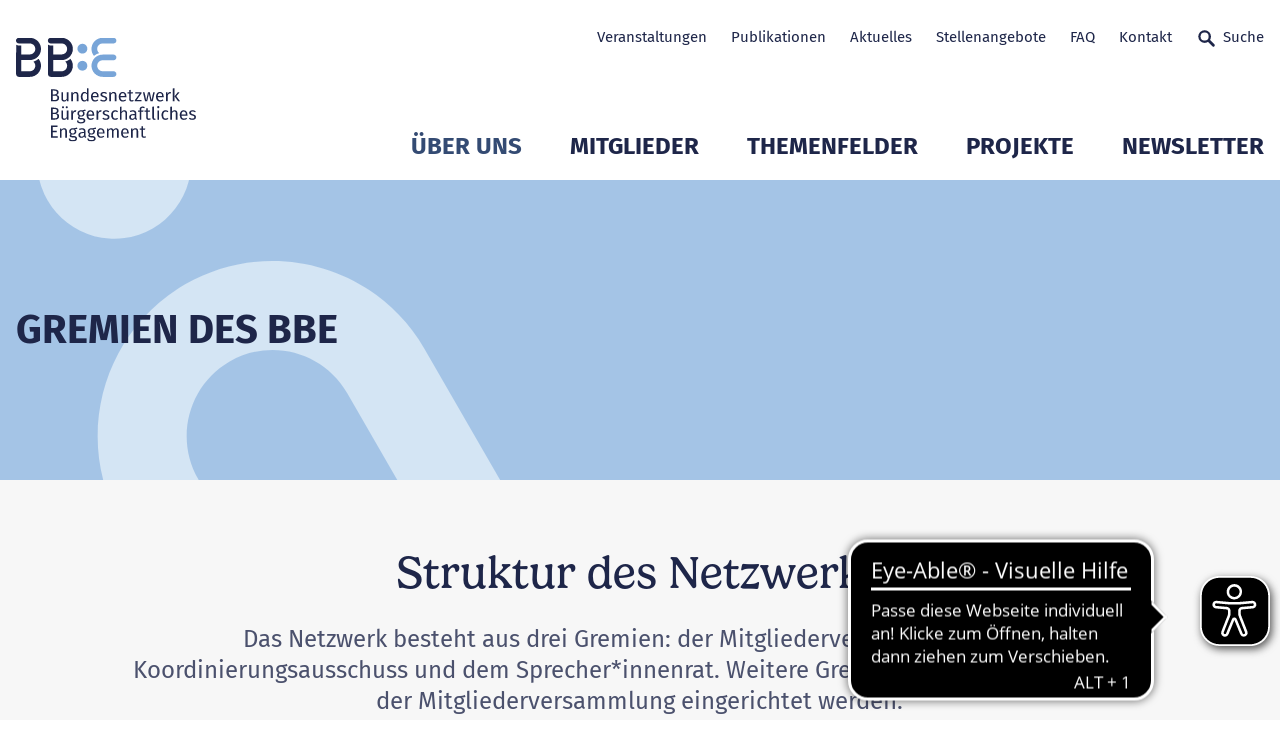

--- FILE ---
content_type: text/html; charset=utf-8
request_url: https://www.b-b-e.de/ueber-uns/gremien?type=atom%27A%3D0%2Ffileadmin%2FRedaktion%2F04_Projekte%2FMaking_it_Matter%2F2021-02-making-it-matter-tool_manual.pdf
body_size: 17510
content:
<!DOCTYPE html>
<html lang="de" class="no-js">
<head>

<meta charset="utf-8">
<!-- 
	___                                   ___  ___
	/\_ \    __                          /'___\/\_ \
	\//\ \  /\_\    ___ ___      __     /\ \__/\//\ \      __     __  __    ___   __  __  _ __
	  \ \ \ \/\ \ /' __` __`\  /'__`\   \ \ ,__\ \ \ \   /'__`\  /\ \/\ \  / __`\/\ \/\ \/\`'__\
	   \_\ \_\ \ \/\ \/\ \/\ \/\  __/    \ \ \_/  \_\ \_/\ \L\.\_\ \ \_/ |/\ \L\ \ \ \_\ \ \ \/
	   /\____\\ \_\ \_\ \_\ \_\ \____\    \ \_\   /\____\ \__/.\_\\ \___/ \ \____/\ \____/\ \_\
	   \/____/ \/_/\/_/\/_/\/_/\/____/     \/_/   \/____/\/__/\/_/ \/__/   \/___/  \/___/  \/_/
	
	   																	       DIGITALE FRISCHE

	This website is powered by TYPO3 - inspiring people to share!
	TYPO3 is a free open source Content Management Framework initially created by Kasper Skaarhoj and licensed under GNU/GPL.
	TYPO3 is copyright 1998-2026 of Kasper Skaarhoj. Extensions are copyright of their respective owners.
	Information and contribution at https://typo3.org/
-->



<title>Gremien</title>
<meta http-equiv="x-ua-compatible" content="IE=edge">
<meta name="generator" content="TYPO3 CMS">
<meta name="viewport" content="width=device-width, initial-scale=1">
<meta property="og:type" content="website">
<meta property="og:image" content="https://www.b-b-e.de/fileadmin/_processed_/f/7/csm_bbe-logo-640x360_9b6dbd61d8.png">
<meta name="twitter:card" content="summary">
<meta name="twitter:image" content="https://www.b-b-e.de/fileadmin/_processed_/f/7/csm_bbe-logo-640x360_065e5ed6fc.png">
<meta name="apple-mobile-web-app-capable" content="yes">
<meta name="msapplication-tilecolor" content="#69b600">
<meta name="msapplication-config" content="/frontend/assets/statics/favicons/browserconfig.xml">
<meta name="theme-color" content="#ffffff">

<link rel="stylesheet" href="/typo3temp/assets/compressed/merged-b53eb261a4d5bd45b2a1c83f659691f1-7f960805d5168dfdcb45fbdace101cf0.css.gz?1767872893" media="all">

<link rel="stylesheet" href="/typo3temp/assets/compressed/77214ed7d14568b00f7827b8044e60fa-5edaa51e056f4d3f3d7b96b8de2c337e.css.gz?1722350662" media="all">
<link rel="stylesheet" href="/typo3temp/assets/compressed/merged-3606402823478f424d6def84cf8fe785-337fc937f00b2606bde60c3de56105ea.css.gz?1767872893" media="all">







	<link rel="apple-touch-icon" sizes="180x180" href="/frontend/assets/statics/favicons/apple-touch-icon.png">
	<link rel="icon" type="image/png" sizes="32x32" href="/frontend/assets/statics/favicons/favicon-32x32.png">
	<link rel="icon" type="image/png" sizes="16x16" href="/frontend/assets/statics/favicons/favicon-16x16.png">
	<link rel="mask-icon" href="/frontend/assets/statics/favicons/safari-pinned-tab.svg" color="#003069">
	<link rel="icon" href="/frontend/assets/statics/favicons/favicon.ico" type="image/x-icon">
	
	<!-- detect js -->
	<script>document.documentElement.className = document.documentElement.className.replace( /\bno-js\b/, 'js' );</script><script data-ignore="1" data-cookieconsent="statistics" type="text/plain"></script>
<link rel="canonical" href="https://www.b-b-e.de/ueber-uns/gremien/"/>

</head>
<body>
<!--Start: loading overlay -->
<style>
.loading-overlay {
	position: fixed;
	top: 0;
	left: 0;
	height: 100%;
	width: 100%;
	z-index: 5000;
	transition-property: visibility, opacity;
	transition-duration: 0s, 0.4s;
	background: #fff
}

.loading-overlay.loading-overlay--is-hidden {
	opacity: 0;
	visibility: hidden;
	transition-property: opacity, visibility;
	transition-duration: 0.4s, 0s;
	transition-delay: 0s, 0.4s
}

</style>
<noscript>
	<style>
	.loading-overlay {
		display: none !important;
	}

	</style>
</noscript>
<div class="loading-overlay"></div>
<!--End: loading overlay -->


	

<a class="button skip-link js-smooth-scroll" href="#content">Zum Seitenanfang</a>

<header class="header" role="banner">
	<div class="header__container container">

		<div class="header__logo">
			<a class="logo-primary" title="Zur Startseite" href="https://www.b-b-e.de/">
				<img class="logo-primary__image " alt="BBE Geschäftsstelle gemeinnützige GmbH" src="https://www.b-b-e.de/frontend/assets/images/logo_bbe.svg" width="212" height="150" />
			</a>
		</div>

		<nav class="nav-meta header__nav-meta">
			
			<ul class="nav-meta__list-level-1">
				


	
	
		    
	    
		
	
		
			
			<li class="nav-meta__item-level-1 ">
				<a class="nav-meta__link-level-1" title="Veranstaltungen" href="/veranstaltungen/">
					Veranstaltungen
					

	
	    
	

				</a>							
			</li>
			
		


	
	
		    
	    
		
	
		
			
			<li class="nav-meta__item-level-1 ">
				<a class="nav-meta__link-level-1" title="Publikationen" href="/publikationen/">
					Publikationen
					

	
	    
	

				</a>							
			</li>
			
		


	
	
		    
	    
		
	
		
			
			<li class="nav-meta__item-level-1 ">
				<a class="nav-meta__link-level-1" title="Aktuelles" href="/aktuelles/">
					Aktuelles
					

	
	    
	

				</a>							
			</li>
			
		


	
	
		    
	    
		
	
		
			
			<li class="nav-meta__item-level-1 ">
				<a class="nav-meta__link-level-1" title="Stellenangebote" href="/stellenangebote/">
					Stellenangebote
					

	
	    
	

				</a>							
			</li>
			
		


	
	
		    
	    
		
	
		
			
			<li class="nav-meta__item-level-1 ">
				<a class="nav-meta__link-level-1" title="FAQ" href="/faq/">
					FAQ
					

	
	    
	

				</a>							
			</li>
			
		


	
	
		    
	    
		
	
		
			
			<li class="nav-meta__item-level-1 ">
				<a class="nav-meta__link-level-1" title="Kontakt" href="/kontakt/">
					Kontakt
					

	
	    
	

				</a>							
			</li>
			
		


	
	
	    	
	    
		
	
		
			
			<li class="nav-meta__item-level-1 js-modal-open">
				<a class="undefined nav-meta__link-level-1 nav-meta__link-level-1--icon icon-text" title="Suche" href="/suche/">
					Suche
					

	
	    	<svg class="icon icon--search-24" role="presentation" aria-hidden="true">
				<use href="/frontend/assets/iconsprite/symbol/svg/sprite.symbol.svg#search-24" xlink:href="/frontend/assets/iconsprite/symbol/svg/sprite.symbol.svg#search-24" />
			</svg>
	    
	

				</a>							
			</li>
			
		






			</ul>
		</nav>
		<nav class="nav-main header__nav-main">
			<ul class="nav-main__list-level-1">
				


	
			<li class="nav-main__item-level-1 js-nav-main__item-level-1  nav-main__item-level-1--is-current">
				<span class="nav-main__link-wrap">
					<a class="nav-main__link-level-1" title="Über uns" href="/entwickeln-vernetzen-staerken/">
						Über uns
					</a>
					<button class="nav-main__sub-toggle js-nav-main__sub-toggle" aria-expanded="false">
						<svg class="icon icon--chevron-down" role="presentation" aria-hidden="true">
							<use href="/frontend/assets/iconsprite/symbol/svg/sprite.symbol.svg#chevron-down" xlink:href="/frontend/assets/iconsprite/symbol/svg/sprite.symbol.svg#chevron-down" />
						</svg>
						<span class="sr-only">Untermenü Mitglieder öffnen</span>
					</button>
				</span>		
				<div class="nav-main__flyout ">
					<ul class="nav-main__list-level-2">
		
						
						
							<li class="nav-main__item-level-2 ">
								<a class="nav-main__link-level-2" title="Entwickeln. Vernetzen. Stärken." href="/entwickeln-vernetzen-staerken/">Entwickeln. Vernetzen. Stärken.</a>
							</li>
						
							<li class="nav-main__item-level-2 ">
								<a class="nav-main__link-level-2" title="Bundesländer" href="/bundeslaender/">Bundesländer</a>
							</li>
						
							<li class="nav-main__item-level-2 ">
								<a class="nav-main__link-level-2" title="Geschichte" href="/ueber-uns/geschichte/">Geschichte</a>
							</li>
						
							<li class="nav-main__item-level-2 ">
								<a class="nav-main__link-level-2" title="20 Jahre BBE" href="/ueber-uns/20-jahre-bbe/">20 Jahre BBE</a>
							</li>
						
							<li class="nav-main__item-level-2  nav-main__item-level-2--is-current">
								<a class="nav-main__link-level-2" title="Gremien" href="/ueber-uns/gremien/">Gremien</a>
							</li>
						
							<li class="nav-main__item-level-2 ">
								<a class="nav-main__link-level-2" title="Team der Geschäftsstelle" href="/ueber-uns/unser-team/">Team der Geschäftsstelle</a>
							</li>
						
					</ul>
					
					
					
				</div>
			</li>
			
			
		

	
			<li class="nav-main__item-level-1 js-nav-main__item-level-1 ">
				<span class="nav-main__link-wrap">
					<a class="nav-main__link-level-1" title="Mitglieder" href="/mitglieder/verzeichnis/">
						Mitglieder
					</a>
					<button class="nav-main__sub-toggle js-nav-main__sub-toggle" aria-expanded="false">
						<svg class="icon icon--chevron-down" role="presentation" aria-hidden="true">
							<use href="/frontend/assets/iconsprite/symbol/svg/sprite.symbol.svg#chevron-down" xlink:href="/frontend/assets/iconsprite/symbol/svg/sprite.symbol.svg#chevron-down" />
						</svg>
						<span class="sr-only">Untermenü Mitglieder öffnen</span>
					</button>
				</span>		
				<div class="nav-main__flyout nav-main__flyout--has-teaser">
					<ul class="nav-main__list-level-2">
		
						
						
							<li class="nav-main__item-level-2 ">
								<a class="nav-main__link-level-2" title="Verzeichnis" href="/mitglieder/verzeichnis/">Verzeichnis</a>
							</li>
						
							<li class="nav-main__item-level-2 ">
								<a class="nav-main__link-level-2" title="Mitglied werden" href="/mitglieder/mitglied-werden/">Mitglied werden</a>
							</li>
						
							<li class="nav-main__item-level-2 ">
								<a class="nav-main__link-level-2" title="Mitgliederservice" href="/mitglieder/mitgliederservice/">Mitgliederservice</a>
							</li>
						
							<li class="nav-main__item-level-2 ">
								<a class="nav-main__link-level-2" title="Mitglied des Monats (1.2019 - 8.2024)" href="/mitglieder/mitglied-des-monats/">Mitglied des Monats (1.2019 - 8.2024)</a>
							</li>
						
					</ul>
					
					
					

						<div class="nav-main__teaser-col">
							<div class="nav-main__teaser">
								<div class="teaser teaser--invers  teaser--has-image">
									<div class="teaser__wrap">
										
										
										<div class="teaser__text">
											
											<strong class="teaser__heading">
												
														
													
											</strong>
											<p class="teaser__body"></p>

											
										</div>										
									
	
										
										
											<div class="teaser__image">
												
											</div>
										
										
									</div>
								</div>
							</div>
						</div>
	
					
				</div>
			</li>
			
			
		

	
			<li class="nav-main__item-level-1 js-nav-main__item-level-1 ">
				<span class="nav-main__link-wrap">
					<a class="nav-main__link-level-1" title="Themenfelder" href="/themenfelder/">
						Themenfelder
					</a>
					<button class="nav-main__sub-toggle js-nav-main__sub-toggle" aria-expanded="false">
						<svg class="icon icon--chevron-down" role="presentation" aria-hidden="true">
							<use href="/frontend/assets/iconsprite/symbol/svg/sprite.symbol.svg#chevron-down" xlink:href="/frontend/assets/iconsprite/symbol/svg/sprite.symbol.svg#chevron-down" />
						</svg>
						<span class="sr-only">Untermenü Mitglieder öffnen</span>
					</button>
				</span>		
				<div class="nav-main__flyout ">
					<ul class="nav-main__list-level-2">
		
						
						
							<li class="nav-main__item-level-2 ">
								<a class="nav-main__link-level-2" title="Bildung und Engagement" href="/bildung/">Bildung und Engagement</a>
							</li>
						
							<li class="nav-main__item-level-2 ">
								<a class="nav-main__link-level-2" title="Demokratiestärkung" href="/demokratiestaerkung/">Demokratiestärkung</a>
							</li>
						
							<li class="nav-main__item-level-2 ">
								<a class="nav-main__link-level-2" title="Digitale Transformation und KI" href="/digitalisierung/">Digitale Transformation und KI</a>
							</li>
						
							<li class="nav-main__item-level-2 ">
								<a class="nav-main__link-level-2" title="Engagementpolitik in der Einwanderungsgesellschaft" href="/themenfelder/engagementpolitik-in-der-einwanderungsgesellschaft/">Engagementpolitik in der Einwanderungsgesellschaft</a>
							</li>
						
							<li class="nav-main__item-level-2 ">
								<a class="nav-main__link-level-2" title="Engagement junger Menschen" href="/themenfelder/engagement-junger-menschen/">Engagement junger Menschen</a>
							</li>
						
							<li class="nav-main__item-level-2 ">
								<a class="nav-main__link-level-2" title="Europa" href="/themenfelder/europa/">Europa</a>
							</li>
						
							<li class="nav-main__item-level-2 ">
								<a class="nav-main__link-level-2" title="Freiwilligendienste" href="/freiwilligendienste/">Freiwilligendienste</a>
							</li>
						
							<li class="nav-main__item-level-2 ">
								<a class="nav-main__link-level-2" title="Inklusion und Intersektionalität" href="/inklusion/">Inklusion und Intersektionalität</a>
							</li>
						
							<li class="nav-main__item-level-2 ">
								<a class="nav-main__link-level-2" title="Kommune und Engagement" href="/kommune/">Kommune und Engagement</a>
							</li>
						
							<li class="nav-main__item-level-2 ">
								<a class="nav-main__link-level-2" title="Migration, Teilhabe, Vielfalt" href="/migration-teilhabe-vielfalt/">Migration, Teilhabe, Vielfalt</a>
							</li>
						
							<li class="nav-main__item-level-2 ">
								<a class="nav-main__link-level-2" title="Unternehmen und Engagement" href="/unternehmen-und-engagement/">Unternehmen und Engagement</a>
							</li>
						
							<li class="nav-main__item-level-2 ">
								<a class="nav-main__link-level-2" title="Zivilgesellschaftsforschung" href="/zivilgesellschaftsforschung/">Zivilgesellschaftsforschung</a>
							</li>
						
							<li class="nav-main__item-level-2 ">
								<a class="nav-main__link-level-2" title="Archiv 2022 bis 2024" href="/themenfelder/archiv-2022-bis-2024/">Archiv 2022 bis 2024</a>
							</li>
						
							<li class="nav-main__item-level-2 ">
								<a class="nav-main__link-level-2" title="Archiv 2019 bis 2021" href="/themenfelder/archiv-2019-bis-2021/">Archiv 2019 bis 2021</a>
							</li>
						
					</ul>
					
					
					
				</div>
			</li>
			
			
		

	
			<li class="nav-main__item-level-1 js-nav-main__item-level-1 ">
				<span class="nav-main__link-wrap">
					<a class="nav-main__link-level-1" title="Projekte" href="/projekte/">
						Projekte
					</a>
					<button class="nav-main__sub-toggle js-nav-main__sub-toggle" aria-expanded="false">
						<svg class="icon icon--chevron-down" role="presentation" aria-hidden="true">
							<use href="/frontend/assets/iconsprite/symbol/svg/sprite.symbol.svg#chevron-down" xlink:href="/frontend/assets/iconsprite/symbol/svg/sprite.symbol.svg#chevron-down" />
						</svg>
						<span class="sr-only">Untermenü Mitglieder öffnen</span>
					</button>
				</span>		
				<div class="nav-main__flyout ">
					<ul class="nav-main__list-level-2">
		
						
						
							<li class="nav-main__item-level-2 ">
								<a class="nav-main__link-level-2" title="Rechtspolitische Rahmenbedingungen und Zivilgesellschaft" href="/projekte/bundestagswahl-2025-und-zivilgesellschaft/rechtspolitische-rahmenbedingungen-und-zivilgesellschaft-1/">Rechtspolitische Rahmenbedingungen und Zivilgesellschaft</a>
							</li>
						
							<li class="nav-main__item-level-2 ">
								<a class="nav-main__link-level-2" title="Bundestag 2025 und Zivilgesellschaft" href="/projekte/bundestagswahl-2025-und-zivilgesellschaft/">Bundestag 2025 und Zivilgesellschaft</a>
							</li>
						
							<li class="nav-main__item-level-2 ">
								<a class="nav-main__link-level-2" title="Deutscher EngagementTag" href="/projekte/deutscher-engagementtag/">Deutscher EngagementTag</a>
							</li>
						
							<li class="nav-main__item-level-2 ">
								<a class="nav-main__link-level-2" title="Mach mehr draus" href="/projekte/mach-mehr-draus/">Mach mehr draus</a>
							</li>
						
							<li class="nav-main__item-level-2 ">
								<a class="nav-main__link-level-2" title="Engagiert für Klimaschutz" href="/projekte/engagiert-fuer-klimaschutz/">Engagiert für Klimaschutz</a>
							</li>
						
							<li class="nav-main__item-level-2 ">
								<a class="nav-main__link-level-2" title="Engagierte Stadt" href="/projekte/engagierte-stadt/">Engagierte Stadt</a>
							</li>
						
							<li class="nav-main__item-level-2 ">
								<a class="nav-main__link-level-2" title="Engagiertes Land" href="/projekte/engagiertes-land/">Engagiertes Land</a>
							</li>
						
							<li class="nav-main__item-level-2 ">
								<a class="nav-main__link-level-2" title="Bundes-Engagementstrategie" href="/projekte/bundes-engagementstrategie/">Bundes-Engagementstrategie</a>
							</li>
						
							<li class="nav-main__item-level-2 ">
								<a class="nav-main__link-level-2" title="Pat*innen, Mentor*innen und Lots*innen" href="/projekte/patinnen-mentorinnen-und-lotsinnen/">Pat*innen, Mentor*innen und Lots*innen</a>
							</li>
						
							<li class="nav-main__item-level-2 ">
								<a class="nav-main__link-level-2" title="Woche des bürgerschaftlichen Engagements" href="/engagement-macht-stark/">Woche des bürgerschaftlichen Engagements</a>
							</li>
						
							<li class="nav-main__item-level-2 ">
								<a class="nav-main__link-level-2" title="Abgeschlossene Projekte" href="/projekte/abgeschlossene-projekte/">Abgeschlossene Projekte</a>
							</li>
						
					</ul>
					
					
					
				</div>
			</li>
			
			
		

	
			<li class="nav-main__item-level-1 js-nav-main__item-level-1 ">
				<span class="nav-main__link-wrap">
					<a class="nav-main__link-level-1" title="Newsletter" href="/bbe-newsletter/newsletter-nr-1-vom-23-januar-2026/">
						Newsletter
					</a>
					<button class="nav-main__sub-toggle js-nav-main__sub-toggle" aria-expanded="false">
						<svg class="icon icon--chevron-down" role="presentation" aria-hidden="true">
							<use href="/frontend/assets/iconsprite/symbol/svg/sprite.symbol.svg#chevron-down" xlink:href="/frontend/assets/iconsprite/symbol/svg/sprite.symbol.svg#chevron-down" />
						</svg>
						<span class="sr-only">Untermenü Mitglieder öffnen</span>
					</button>
				</span>		
				<div class="nav-main__flyout ">
					<ul class="nav-main__list-level-2">
		
						
						
							<li class="nav-main__item-level-2 ">
								<a class="nav-main__link-level-2" title="BBE Newsletter" href="/bbe-newsletter/newsletter-nr-1-vom-23-januar-2026/">BBE Newsletter</a>
							</li>
						
							<li class="nav-main__item-level-2 ">
								<a class="nav-main__link-level-2" title="BBE Europa-Nachrichten" href="/europa-nachrichten/bbe-europa-nachrichten-nr-12-vom-19122025/">BBE Europa-Nachrichten</a>
							</li>
						
							<li class="nav-main__item-level-2 ">
								<a class="nav-main__link-level-2" title="Kommende Themen" href="/newsletter/kommende-themen/">Kommende Themen</a>
							</li>
						
							<li class="nav-main__item-level-2 ">
								<a class="nav-main__link-level-2" title="BBE Newsletter Archiv" href="/newsletter/bbe-newsletter/archiv/">BBE Newsletter Archiv</a>
							</li>
						
							<li class="nav-main__item-level-2 ">
								<a class="nav-main__link-level-2" title="Europa-Nachrichten Archiv" href="/europa-nachrichten/archiv/">Europa-Nachrichten Archiv</a>
							</li>
						
							<li class="nav-main__item-level-2 ">
								<a class="nav-main__link-level-2" title="Newsletter Anmeldung" href="/abo/">Newsletter Anmeldung</a>
							</li>
						
					</ul>
					
					
					
				</div>
			</li>
			
			
		


			</ul>
		</nav>
		<a href="/suche/" class="button button--icon-only header__button header__button--mobile-search">
			<svg class="icon icon--search-24 button__icon" role="presentation" aria-hidden="true">
				<use href="/frontend/assets/iconsprite/symbol/svg/sprite.symbol.svg#search-24" />
			</svg><span class="button__text">Suchen</span>
		</a>
		<a href="#" class="button button--icon-only header__button header__button--slide-nav-toggle js-slide-nav-toggle">
			<svg class="icon icon--menu-burger-24 button__icon" role="presentation" aria-hidden="true">
				<use href="/frontend/assets/iconsprite/symbol/svg/sprite.symbol.svg#menu-burger-24" />
			</svg><span class="button__text">Navigation</span>
		</a>

	</div>
</header>

<nav class="nav-mobile" id="navigation-mobile">

	<label class="slide-nav-label slide-nav-label-root" for="slide-nav-checkbox-root">
		Navigation öffnen
		<svg class="icon icon--menu slide-nav-label-root-icon" role="presentation" aria-hidden="true">
			<use href="/frontend/assets/iconsprite/symbol/svg/sprite.symbol.svg#menu" />
		</svg>
	</label>
	<input type="checkbox" class="slide-nav-checkbox" id="slide-nav-checkbox-root">

	<!-- Start: Level 1 -->
	<div class="slide-nav-root" id="slide-nav-root">
		<div class="slide-nav-root-heading">Menü</div>
		<label for="slide-nav-checkbox-root" class="slide-nav-label slide-nav-label-close">
			Navigation schließen
			<svg class="icon icon--cross slide-nav-label-close-icon" role="presentation" aria-hidden="true">
				<use href="/frontend/assets/iconsprite/symbol/svg/sprite.symbol.svg#cross-24" />
			</svg>
		</label>
		<ul>
			<li class="slide-nav-item"><!-- mobil level --><a href="/entwickeln-vernetzen-staerken/" class="is-current" title="Über uns">Über uns<label class="slide-nav-label slide-nav-label-sub" for="slide-nav-checkbox-12"><svg class="icon icon--chevron-right slide-nav-label-sub-icon" role="presentation" aria-hidden="true"><use href="/frontend/assets/iconsprite/symbol/svg/sprite.symbol.svg#arrow-right-24" xlink:href="/frontend/assets/iconsprite/symbol/svg/sprite.symbol.svg#arrow-right-24" /></svg></label></a><input type="checkbox" class="slide-nav-checkbox" id="slide-nav-checkbox-12"><div class="slide-nav-sub" id="slide-nav-12"><label for="slide-nav-checkbox-12" class="slide-nav-label slide-nav-label-back">Zurück <svg class="icon icon--chevron-left slide-nav-label-back-icon" role="presentation" aria-hidden="true"><use href="/frontend/assets/iconsprite/symbol/svg/sprite.symbol.svg#arrow-left-24" xlink:href="/frontend/assets/iconsprite/symbol/svg/sprite.symbol.svg#arrow-left-24" /></svg></label><label for="slide-nav-checkbox-root" class="slide-nav-label slide-nav-label-close">Navigation schließen <svg class="icon icon--cross slide-nav-label-close-icon" role="presentation" aria-hidden="true"><use href="/frontend/assets/iconsprite/symbol/svg/sprite.symbol.svg#cross-24" xlink:href="/frontend/assets/iconsprite/symbol/svg/sprite.symbol.svg#cross-24" /></svg></label><ul><li class="slide-nav-sub-heading"><a href="/ueber-uns">Über uns</a></li><li class="slide-nav-sub-item"><a href="/entwickeln-vernetzen-staerken/" title="Entwickeln. Vernetzen. Stärken.">Entwickeln. Vernetzen. Stärken.</a></li><li class="slide-nav-sub-item"><a href="/bundeslaender/" title="Bundesländer">Bundesländer</a></li><li class="slide-nav-sub-item"><a href="/ueber-uns/geschichte/" title="Geschichte">Geschichte</a></li><li class="slide-nav-sub-item"><a href="/ueber-uns/20-jahre-bbe/" title="20 Jahre BBE">20 Jahre BBE</a></li><li class="slide-nav-item"><!-- mobil level --><a href="/ueber-uns/gremien/" class="is-current" title="Gremien">Gremien</a></li><li class="slide-nav-sub-item"><a href="/ueber-uns/unser-team/" title="Team der Geschäftsstelle">Team der Geschäftsstelle</a></li></ul></div></li><li class="slide-nav-item"><!-- mobil level --><a href="/mitglieder/verzeichnis/" title="Mitglieder">Mitglieder<label class="slide-nav-label slide-nav-label-sub" for="slide-nav-checkbox-13"><svg class="icon icon--chevron-right slide-nav-label-sub-icon" role="presentation" aria-hidden="true"><use href="/frontend/assets/iconsprite/symbol/svg/sprite.symbol.svg#arrow-right-24" xlink:href="/frontend/assets/iconsprite/symbol/svg/sprite.symbol.svg#arrow-right-24" /></svg></label></a><input type="checkbox" class="slide-nav-checkbox" id="slide-nav-checkbox-13"><div class="slide-nav-sub" id="slide-nav-13"><label for="slide-nav-checkbox-13" class="slide-nav-label slide-nav-label-back">Zurück <svg class="icon icon--chevron-left slide-nav-label-back-icon" role="presentation" aria-hidden="true"><use href="/frontend/assets/iconsprite/symbol/svg/sprite.symbol.svg#arrow-left-24" xlink:href="/frontend/assets/iconsprite/symbol/svg/sprite.symbol.svg#arrow-left-24" /></svg></label><label for="slide-nav-checkbox-root" class="slide-nav-label slide-nav-label-close">Navigation schließen <svg class="icon icon--cross slide-nav-label-close-icon" role="presentation" aria-hidden="true"><use href="/frontend/assets/iconsprite/symbol/svg/sprite.symbol.svg#cross-24" xlink:href="/frontend/assets/iconsprite/symbol/svg/sprite.symbol.svg#cross-24" /></svg></label><ul><li class="slide-nav-sub-heading"><a href="/mitglieder">Mitglieder</a></li><li class="slide-nav-sub-item"><a href="/mitglieder/verzeichnis/" title="Verzeichnis">Verzeichnis</a></li><li class="slide-nav-sub-item"><a href="/mitglieder/mitglied-werden/" title="Mitglied werden">Mitglied werden</a></li><li class="slide-nav-sub-item"><a href="/mitglieder/mitgliederservice/" title="Mitgliederservice">Mitgliederservice</a></li><li class="slide-nav-sub-item"><a href="/mitglieder/mitglied-des-monats/" title="Mitglied des Monats (1.2019 - 8.2024)">Mitglied des Monats (1.2019 - 8.2024)</a></li></ul></div></li><li class="slide-nav-item"><!-- mobil level --><a href="/themenfelder/" title="Themenfelder">Themenfelder<label class="slide-nav-label slide-nav-label-sub" for="slide-nav-checkbox-14"><svg class="icon icon--chevron-right slide-nav-label-sub-icon" role="presentation" aria-hidden="true"><use href="/frontend/assets/iconsprite/symbol/svg/sprite.symbol.svg#arrow-right-24" xlink:href="/frontend/assets/iconsprite/symbol/svg/sprite.symbol.svg#arrow-right-24" /></svg></label></a><input type="checkbox" class="slide-nav-checkbox" id="slide-nav-checkbox-14"><div class="slide-nav-sub" id="slide-nav-14"><label for="slide-nav-checkbox-14" class="slide-nav-label slide-nav-label-back">Zurück <svg class="icon icon--chevron-left slide-nav-label-back-icon" role="presentation" aria-hidden="true"><use href="/frontend/assets/iconsprite/symbol/svg/sprite.symbol.svg#arrow-left-24" xlink:href="/frontend/assets/iconsprite/symbol/svg/sprite.symbol.svg#arrow-left-24" /></svg></label><label for="slide-nav-checkbox-root" class="slide-nav-label slide-nav-label-close">Navigation schließen <svg class="icon icon--cross slide-nav-label-close-icon" role="presentation" aria-hidden="true"><use href="/frontend/assets/iconsprite/symbol/svg/sprite.symbol.svg#cross-24" xlink:href="/frontend/assets/iconsprite/symbol/svg/sprite.symbol.svg#cross-24" /></svg></label><ul><li class="slide-nav-sub-heading"><a href="/themenfelder">Themenfelder</a></li><li class="slide-nav-sub-item"><a href="/bildung/" title="Bildung und Engagement">Bildung und Engagement</a></li><li class="slide-nav-sub-item"><a href="/demokratiestaerkung/" title="Demokratiestärkung">Demokratiestärkung</a></li><li class="slide-nav-sub-item"><a href="/digitalisierung/" title="Digitale Transformation und KI">Digitale Transformation und KI</a></li><li class="slide-nav-sub-item"><a href="/themenfelder/engagementpolitik-in-der-einwanderungsgesellschaft/" title="Engagementpolitik in der Einwanderungsgesellschaft">Engagementpolitik in der Einwanderungsgesellschaft</a></li><li class="slide-nav-sub-item"><a href="/themenfelder/engagement-junger-menschen/" title="Engagement junger Menschen">Engagement junger Menschen</a></li><li class="slide-nav-item"><!-- mobil level --><a href="/themenfelder/europa/" title="Europa">Europa<label class="slide-nav-label slide-nav-label-sub" for="slide-nav-checkbox-43"><svg class="icon icon--chevron-right slide-nav-label-sub-icon" role="presentation" aria-hidden="true"><use href="/frontend/assets/iconsprite/symbol/svg/sprite.symbol.svg#arrow-right-24" xlink:href="/frontend/assets/iconsprite/symbol/svg/sprite.symbol.svg#arrow-right-24" /></svg></label></a><input type="checkbox" class="slide-nav-checkbox" id="slide-nav-checkbox-43"><div class="slide-nav-sub" id="slide-nav-43"><label for="slide-nav-checkbox-43" class="slide-nav-label slide-nav-label-back">Zurück <svg class="icon icon--chevron-left slide-nav-label-back-icon" role="presentation" aria-hidden="true"><use href="/frontend/assets/iconsprite/symbol/svg/sprite.symbol.svg#arrow-left-24" xlink:href="/frontend/assets/iconsprite/symbol/svg/sprite.symbol.svg#arrow-left-24" /></svg></label><label for="slide-nav-checkbox-root" class="slide-nav-label slide-nav-label-close">Navigation schließen <svg class="icon icon--cross slide-nav-label-close-icon" role="presentation" aria-hidden="true"><use href="/frontend/assets/iconsprite/symbol/svg/sprite.symbol.svg#cross-24" xlink:href="/frontend/assets/iconsprite/symbol/svg/sprite.symbol.svg#cross-24" /></svg></label><ul><li class="slide-nav-sub-heading"><a href="/themenfelder/europa">Europa</a></li><li class="slide-nav-sub-item"><a href="/themenfelder/europa/europajahresschwerpunkte/" title="Europajahresschwerpunkte">Europajahresschwerpunkte</a></li></ul></div></li><li class="slide-nav-sub-item"><a href="/freiwilligendienste/" title="Freiwilligendienste">Freiwilligendienste</a></li><li class="slide-nav-sub-item"><a href="/inklusion/" title="Inklusion und Intersektionalität">Inklusion und Intersektionalität</a></li><li class="slide-nav-sub-item"><a href="/kommune/" title="Kommune und Engagement">Kommune und Engagement</a></li><li class="slide-nav-sub-item"><a href="/migration-teilhabe-vielfalt/" title="Migration, Teilhabe, Vielfalt">Migration, Teilhabe, Vielfalt</a></li><li class="slide-nav-sub-item"><a href="/unternehmen-und-engagement/" title="Unternehmen und Engagement">Unternehmen und Engagement</a></li><li class="slide-nav-sub-item"><a href="/zivilgesellschaftsforschung/" title="Zivilgesellschaftsforschung">Zivilgesellschaftsforschung</a></li><li class="slide-nav-item"><!-- mobil level --><a href="/themenfelder/archiv-2022-bis-2024/" title="Archiv 2022 bis 2024">Archiv 2022 bis 2024<label class="slide-nav-label slide-nav-label-sub" for="slide-nav-checkbox-1299"><svg class="icon icon--chevron-right slide-nav-label-sub-icon" role="presentation" aria-hidden="true"><use href="/frontend/assets/iconsprite/symbol/svg/sprite.symbol.svg#arrow-right-24" xlink:href="/frontend/assets/iconsprite/symbol/svg/sprite.symbol.svg#arrow-right-24" /></svg></label></a><input type="checkbox" class="slide-nav-checkbox" id="slide-nav-checkbox-1299"><div class="slide-nav-sub" id="slide-nav-1299"><label for="slide-nav-checkbox-1299" class="slide-nav-label slide-nav-label-back">Zurück <svg class="icon icon--chevron-left slide-nav-label-back-icon" role="presentation" aria-hidden="true"><use href="/frontend/assets/iconsprite/symbol/svg/sprite.symbol.svg#arrow-left-24" xlink:href="/frontend/assets/iconsprite/symbol/svg/sprite.symbol.svg#arrow-left-24" /></svg></label><label for="slide-nav-checkbox-root" class="slide-nav-label slide-nav-label-close">Navigation schließen <svg class="icon icon--cross slide-nav-label-close-icon" role="presentation" aria-hidden="true"><use href="/frontend/assets/iconsprite/symbol/svg/sprite.symbol.svg#cross-24" xlink:href="/frontend/assets/iconsprite/symbol/svg/sprite.symbol.svg#cross-24" /></svg></label><ul><li class="slide-nav-sub-heading"><a href="/themenfelder/archiv-2022-bis-2024">Archiv 2022 bis 2024</a></li><li class="slide-nav-sub-item"><a href="/themenfelder/archiv-2022-bis-2024/bildung-1/" title="Bildung und Engagement">Bildung und Engagement</a></li><li class="slide-nav-sub-item"><a href="/themenfelder/archiv-2022-bis-2024/kommune-1/" title="Bürgerschaftliches Engagement und Kommune">Bürgerschaftliches Engagement und Kommune</a></li><li class="slide-nav-sub-item"><a href="/themenfelder/archiv-2022-bis-2024digitalisierung-1/" title="Digitalisierung und bürgerschaftliches Engagement">Digitalisierung und bürgerschaftliches Engagement</a></li><li class="slide-nav-sub-item"><a href="/themenfelder/archiv-2022-bis-2024/engagement-junger-menschen-1/" title="Engagement junger Menschen">Engagement junger Menschen</a></li><li class="slide-nav-sub-item"><a href="/themenfelder/archiv-2022-bis-2024/europa-1/" title="Europa">Europa</a></li><li class="slide-nav-sub-item"><a href="/themenfelder/archiv-2022-bis-2024/freiwilligendienste-1/" title="Freiwilligendienste">Freiwilligendienste</a></li><li class="slide-nav-sub-item"><a href="/themenfelder/archiv-2022-bis-2024/gendergerechtigkeit-1/" title="Gendergerechtigkeit">Gendergerechtigkeit</a></li><li class="slide-nav-sub-item"><a href="/themenfelder/archiv-2022-bis-2024/migration-teilhabe-vielfalt-1/" title="Migration, Teilhabe, Vielfalt">Migration, Teilhabe, Vielfalt</a></li><li class="slide-nav-sub-item"><a href="/themenfelder/archiv-2022-bis-2024/sdg-1/" title="SDG und gesellschaftliche Transformation">SDG und gesellschaftliche Transformation</a></li><li class="slide-nav-sub-item"><a href="/themenfelder/archiv-2022-bis-2024/sektorenuebergreifende-kooperation-und-ihre-infrastruktur-1/" title="Sektorenübergreifende Kooperation und ihre Infrastruktur">Sektorenübergreifende Kooperation und ihre Infrastruktur</a></li><li class="slide-nav-sub-item"><a href="/themenfelder/archiv-2022-bis-2024/zivilgesellschaftsforschung-1/" title="Zivilgesellschaftsforschung">Zivilgesellschaftsforschung</a></li><li class="slide-nav-sub-item"><a href="/themenfelder/archiv-2022-bis-2024/demokratie-1/" title="Zusammenhalt, Inklusion, Partizipation und Demokratie">Zusammenhalt, Inklusion, Partizipation und Demokratie</a></li></ul></div></li><li class="slide-nav-item"><!-- mobil level --><a href="/themenfelder/archiv-2019-bis-2021/" title="Archiv 2019 bis 2021">Archiv 2019 bis 2021<label class="slide-nav-label slide-nav-label-sub" for="slide-nav-checkbox-928"><svg class="icon icon--chevron-right slide-nav-label-sub-icon" role="presentation" aria-hidden="true"><use href="/frontend/assets/iconsprite/symbol/svg/sprite.symbol.svg#arrow-right-24" xlink:href="/frontend/assets/iconsprite/symbol/svg/sprite.symbol.svg#arrow-right-24" /></svg></label></a><input type="checkbox" class="slide-nav-checkbox" id="slide-nav-checkbox-928"><div class="slide-nav-sub" id="slide-nav-928"><label for="slide-nav-checkbox-928" class="slide-nav-label slide-nav-label-back">Zurück <svg class="icon icon--chevron-left slide-nav-label-back-icon" role="presentation" aria-hidden="true"><use href="/frontend/assets/iconsprite/symbol/svg/sprite.symbol.svg#arrow-left-24" xlink:href="/frontend/assets/iconsprite/symbol/svg/sprite.symbol.svg#arrow-left-24" /></svg></label><label for="slide-nav-checkbox-root" class="slide-nav-label slide-nav-label-close">Navigation schließen <svg class="icon icon--cross slide-nav-label-close-icon" role="presentation" aria-hidden="true"><use href="/frontend/assets/iconsprite/symbol/svg/sprite.symbol.svg#cross-24" xlink:href="/frontend/assets/iconsprite/symbol/svg/sprite.symbol.svg#cross-24" /></svg></label><ul><li class="slide-nav-sub-heading"><a href="/themenfelder/archiv-2019-bis-2021">Archiv 2019 bis 2021</a></li><li class="slide-nav-sub-item"><a href="/themenfelder/archiv-2019-bis-2021/mitglied-des-monats-12019-122021/" title="Mitglied des Monats (1.2019 - 12.2021)">Mitglied des Monats (1.2019 - 12.2021)</a></li><li class="slide-nav-sub-item"><a href="/themenfelder/archiv-2019-bis-2021/engagement-partizipation-demokratie/" title="Engagement, Partizipation, Demokratie">Engagement, Partizipation, Demokratie</a></li><li class="slide-nav-sub-item"><a href="/themenfelder/archiv-2019-bis-2021/rechtl-rahmenbedingungen-buergerschaftliches-engagement/" title="Rechtl. Rahmenbedingungen Bürgerschaftliches Engagement">Rechtl. Rahmenbedingungen Bürgerschaftliches Engagement</a></li></ul></div></li></ul></div></li><li class="slide-nav-item"><!-- mobil level --><a href="/projekte/" title="Projekte">Projekte<label class="slide-nav-label slide-nav-label-sub" for="slide-nav-checkbox-55"><svg class="icon icon--chevron-right slide-nav-label-sub-icon" role="presentation" aria-hidden="true"><use href="/frontend/assets/iconsprite/symbol/svg/sprite.symbol.svg#arrow-right-24" xlink:href="/frontend/assets/iconsprite/symbol/svg/sprite.symbol.svg#arrow-right-24" /></svg></label></a><input type="checkbox" class="slide-nav-checkbox" id="slide-nav-checkbox-55"><div class="slide-nav-sub" id="slide-nav-55"><label for="slide-nav-checkbox-55" class="slide-nav-label slide-nav-label-back">Zurück <svg class="icon icon--chevron-left slide-nav-label-back-icon" role="presentation" aria-hidden="true"><use href="/frontend/assets/iconsprite/symbol/svg/sprite.symbol.svg#arrow-left-24" xlink:href="/frontend/assets/iconsprite/symbol/svg/sprite.symbol.svg#arrow-left-24" /></svg></label><label for="slide-nav-checkbox-root" class="slide-nav-label slide-nav-label-close">Navigation schließen <svg class="icon icon--cross slide-nav-label-close-icon" role="presentation" aria-hidden="true"><use href="/frontend/assets/iconsprite/symbol/svg/sprite.symbol.svg#cross-24" xlink:href="/frontend/assets/iconsprite/symbol/svg/sprite.symbol.svg#cross-24" /></svg></label><ul><li class="slide-nav-sub-heading"><a href="/projekte">Projekte</a></li><li class="slide-nav-sub-item"><a href="/projekte/bundestagswahl-2025-und-zivilgesellschaft/rechtspolitische-rahmenbedingungen-und-zivilgesellschaft-1/" title="Rechtspolitische Rahmenbedingungen und Zivilgesellschaft">Rechtspolitische Rahmenbedingungen und Zivilgesellschaft</a></li><li class="slide-nav-sub-item"><a href="/projekte/bundestagswahl-2025-und-zivilgesellschaft/" title="Bundestag 2025 und Zivilgesellschaft">Bundestag 2025 und Zivilgesellschaft</a></li><li class="slide-nav-sub-item"><a href="/projekte/deutscher-engagementtag/" title="Deutscher EngagementTag">Deutscher EngagementTag</a></li><li class="slide-nav-sub-item"><a href="/projekte/mach-mehr-draus/" title="Mach mehr draus">Mach mehr draus</a></li><li class="slide-nav-sub-item"><a href="/projekte/engagiert-fuer-klimaschutz/" title="Engagiert für Klimaschutz">Engagiert für Klimaschutz</a></li><li class="slide-nav-sub-item"><a href="/projekte/engagierte-stadt/" title="Engagierte Stadt">Programmbüro der »Engagierten Stadt«</a></li><li class="slide-nav-sub-item"><a href="/projekte/engagiertes-land/" title="Engagiertes Land">Engagiertes Land</a></li><li class="slide-nav-item"><!-- mobil level --><a href="/projekte/bundes-engagementstrategie/" title="Bundes-Engagementstrategie">Bundes-Engagementstrategie<label class="slide-nav-label slide-nav-label-sub" for="slide-nav-checkbox-1108"><svg class="icon icon--chevron-right slide-nav-label-sub-icon" role="presentation" aria-hidden="true"><use href="/frontend/assets/iconsprite/symbol/svg/sprite.symbol.svg#arrow-right-24" xlink:href="/frontend/assets/iconsprite/symbol/svg/sprite.symbol.svg#arrow-right-24" /></svg></label></a><input type="checkbox" class="slide-nav-checkbox" id="slide-nav-checkbox-1108"><div class="slide-nav-sub" id="slide-nav-1108"><label for="slide-nav-checkbox-1108" class="slide-nav-label slide-nav-label-back">Zurück <svg class="icon icon--chevron-left slide-nav-label-back-icon" role="presentation" aria-hidden="true"><use href="/frontend/assets/iconsprite/symbol/svg/sprite.symbol.svg#arrow-left-24" xlink:href="/frontend/assets/iconsprite/symbol/svg/sprite.symbol.svg#arrow-left-24" /></svg></label><label for="slide-nav-checkbox-root" class="slide-nav-label slide-nav-label-close">Navigation schließen <svg class="icon icon--cross slide-nav-label-close-icon" role="presentation" aria-hidden="true"><use href="/frontend/assets/iconsprite/symbol/svg/sprite.symbol.svg#cross-24" xlink:href="/frontend/assets/iconsprite/symbol/svg/sprite.symbol.svg#cross-24" /></svg></label><ul><li class="slide-nav-sub-heading"><a href="/projekte/bundes-engagementstrategie">Bundes-Engagementstrategie</a></li><li class="slide-nav-sub-item"><a href="/projekte/beitraege-des-bbe-zur-bundes-engagementstrategie/" title="Beiträge des BBE zur Bundes-Engagementstrategie">Beiträge des BBE zur Bundes-Engagementstrategie</a></li></ul></div></li><li class="slide-nav-item"><!-- mobil level --><a href="/projekte/patinnen-mentorinnen-und-lotsinnen/" title="Pat*innen, Mentor*innen und Lots*innen">Pat*innen, Mentor*innen und Lots*innen<label class="slide-nav-label slide-nav-label-sub" for="slide-nav-checkbox-61"><svg class="icon icon--chevron-right slide-nav-label-sub-icon" role="presentation" aria-hidden="true"><use href="/frontend/assets/iconsprite/symbol/svg/sprite.symbol.svg#arrow-right-24" xlink:href="/frontend/assets/iconsprite/symbol/svg/sprite.symbol.svg#arrow-right-24" /></svg></label></a><input type="checkbox" class="slide-nav-checkbox" id="slide-nav-checkbox-61"><div class="slide-nav-sub" id="slide-nav-61"><label for="slide-nav-checkbox-61" class="slide-nav-label slide-nav-label-back">Zurück <svg class="icon icon--chevron-left slide-nav-label-back-icon" role="presentation" aria-hidden="true"><use href="/frontend/assets/iconsprite/symbol/svg/sprite.symbol.svg#arrow-left-24" xlink:href="/frontend/assets/iconsprite/symbol/svg/sprite.symbol.svg#arrow-left-24" /></svg></label><label for="slide-nav-checkbox-root" class="slide-nav-label slide-nav-label-close">Navigation schließen <svg class="icon icon--cross slide-nav-label-close-icon" role="presentation" aria-hidden="true"><use href="/frontend/assets/iconsprite/symbol/svg/sprite.symbol.svg#cross-24" xlink:href="/frontend/assets/iconsprite/symbol/svg/sprite.symbol.svg#cross-24" /></svg></label><ul><li class="slide-nav-sub-heading"><a href="/projekte/patinnen-mentorinnen-und-lotsinnen">Pat*innen, Mentor*innen und Lots*innen</a></li><li class="slide-nav-sub-item"><a href="/projekte/patinnen-mentorinnen-und-lotsinnen/referentinnen-7-bbe-fachkongress/" title="BBE-Fachkongress 2024">BBE-Fachkongress 2024</a></li></ul></div></li><li class="slide-nav-sub-item"><a href="/engagement-macht-stark/" title="Woche des bürgerschaftlichen Engagements">Woche des bürgerschaftlichen Engagements</a></li><li class="slide-nav-item"><!-- mobil level --><a href="/projekte/abgeschlossene-projekte/" title="Abgeschlossene Projekte">Abgeschlossene Projekte<label class="slide-nav-label slide-nav-label-sub" for="slide-nav-checkbox-66"><svg class="icon icon--chevron-right slide-nav-label-sub-icon" role="presentation" aria-hidden="true"><use href="/frontend/assets/iconsprite/symbol/svg/sprite.symbol.svg#arrow-right-24" xlink:href="/frontend/assets/iconsprite/symbol/svg/sprite.symbol.svg#arrow-right-24" /></svg></label></a><input type="checkbox" class="slide-nav-checkbox" id="slide-nav-checkbox-66"><div class="slide-nav-sub" id="slide-nav-66"><label for="slide-nav-checkbox-66" class="slide-nav-label slide-nav-label-back">Zurück <svg class="icon icon--chevron-left slide-nav-label-back-icon" role="presentation" aria-hidden="true"><use href="/frontend/assets/iconsprite/symbol/svg/sprite.symbol.svg#arrow-left-24" xlink:href="/frontend/assets/iconsprite/symbol/svg/sprite.symbol.svg#arrow-left-24" /></svg></label><label for="slide-nav-checkbox-root" class="slide-nav-label slide-nav-label-close">Navigation schließen <svg class="icon icon--cross slide-nav-label-close-icon" role="presentation" aria-hidden="true"><use href="/frontend/assets/iconsprite/symbol/svg/sprite.symbol.svg#cross-24" xlink:href="/frontend/assets/iconsprite/symbol/svg/sprite.symbol.svg#cross-24" /></svg></label><ul><li class="slide-nav-sub-heading"><a href="/projekte/abgeschlossene-projekte">Abgeschlossene Projekte</a></li><li class="slide-nav-sub-item"><a href="/projekte/junges-engagement-holt-auf/" title="Junges Engagement holt auf">Junges Engagement holt auf</a></li><li class="slide-nav-sub-item"><a href="/projekte/engagiert-rotiert/" title="Engagiert Rotiert">Engagiert Rotiert</a></li><li class="slide-nav-sub-item"><a href="/projekte/civil-academy-1/" title="Civil Academy – Forum junges Engagement (Kopie 1)">Civil Academy – Forum junges Engagement (Kopie 1)</a></li><li class="slide-nav-sub-item"><a href="/projekte/abgeschlossene-projekte/digitale-nachbarschaft-dina/" title="Digitale Nachbarschaft (DiNa)">Digitale Nachbarschaft (DiNa)</a></li><li class="slide-nav-sub-item"><a href="/projekte/abgeschlossene-projekte/forum-digitalisierung-und-engagement/" title="Forum Digitalisierung und Engagement">Forum Digitalisierung und Engagement</a></li></ul></div></li></ul></div></li><li class="slide-nav-item"><!-- mobil level --><a href="/bbe-newsletter/newsletter-nr-1-vom-23-januar-2026/" title="Newsletter">Newsletter<label class="slide-nav-label slide-nav-label-sub" for="slide-nav-checkbox-15"><svg class="icon icon--chevron-right slide-nav-label-sub-icon" role="presentation" aria-hidden="true"><use href="/frontend/assets/iconsprite/symbol/svg/sprite.symbol.svg#arrow-right-24" xlink:href="/frontend/assets/iconsprite/symbol/svg/sprite.symbol.svg#arrow-right-24" /></svg></label></a><input type="checkbox" class="slide-nav-checkbox" id="slide-nav-checkbox-15"><div class="slide-nav-sub" id="slide-nav-15"><label for="slide-nav-checkbox-15" class="slide-nav-label slide-nav-label-back">Zurück <svg class="icon icon--chevron-left slide-nav-label-back-icon" role="presentation" aria-hidden="true"><use href="/frontend/assets/iconsprite/symbol/svg/sprite.symbol.svg#arrow-left-24" xlink:href="/frontend/assets/iconsprite/symbol/svg/sprite.symbol.svg#arrow-left-24" /></svg></label><label for="slide-nav-checkbox-root" class="slide-nav-label slide-nav-label-close">Navigation schließen <svg class="icon icon--cross slide-nav-label-close-icon" role="presentation" aria-hidden="true"><use href="/frontend/assets/iconsprite/symbol/svg/sprite.symbol.svg#cross-24" xlink:href="/frontend/assets/iconsprite/symbol/svg/sprite.symbol.svg#cross-24" /></svg></label><ul><li class="slide-nav-sub-heading"><a href="/newsletter">Newsletter</a></li><li class="slide-nav-sub-item"><a href="/bbe-newsletter/newsletter-nr-1-vom-23-januar-2026/" title="BBE Newsletter">BBE Newsletter</a></li><li class="slide-nav-sub-item"><a href="/europa-nachrichten/bbe-europa-nachrichten-nr-12-vom-19122025/" title="BBE Europa-Nachrichten">BBE Europa-Nachrichten</a></li><li class="slide-nav-sub-item"><a href="/newsletter/kommende-themen/" title="Kommende Themen">Kommende Themen</a></li><li class="slide-nav-sub-item"><a href="/newsletter/bbe-newsletter/archiv/" title="BBE Newsletter Archiv">BBE Newsletter Archiv</a></li><li class="slide-nav-sub-item"><a href="/europa-nachrichten/archiv/" title="Europa-Nachrichten Archiv">Europa-Nachrichten Archiv</a></li><li class="slide-nav-sub-item"><a href="/abo/" title="Newsletter Anmeldung">Newsletter Anmeldung</a></li></ul></div></li><li class="slide-nav-item-meta"><a href="/veranstaltungen/" title="Veranstaltungen">Veranstaltungen</a></li><li class="slide-nav-item-meta"><a href="/publikationen/" title="Publikationen">Publikationen</a></li><li class="slide-nav-item-meta"><a href="/aktuelles/" title="Aktuelles">Aktuelles</a></li><li class="slide-nav-item-meta"><a href="/stellenangebote/" title="Stellenangebote">Stellenangebote</a></li><li class="slide-nav-item-meta"><a href="/faq/" title="FAQ">FAQ</a></li><li class="slide-nav-item-meta"><a href="/kontakt/" title="Kontakt">Kontakt</a></li><li class="slide-nav-item-meta"><a href="/suche/" title="Suche">Suche</a></li><li class="slide-nav-item-meta"><a href="/impressum/" title="Impressum">Impressum</a></li><li class="slide-nav-item-meta"><a href="/datenschutz/" title="Datenschutz">Datenschutz</a></li><li class="slide-nav-item-meta"><a href="/sitemap/" title="Sitemap">Sitemap</a></li>
		</ul>
	</div>

</nav>
	<main class="main" role="main" id="top">
		



<div class="container-wide--lg hero hero-banner background--light-blue hero-banner-standard sm  margin-bottom-0" style="">
	<a id="c748" name="c748" rel="nofollow"></a>
	<div class="hero__text-container">
		<div class="container">
			<div class="row">
				<div class="col col-lg-5 col-xl-7">
					<div class="hero__text">
						
								Gremien des BBE
								
					</div>
				</div>
			</div>
		</div>
	</div>
</div>

<div class="container-wide--lg background--gray padding-top-8 mb-2" data-ce="headline">
	<a id="c749" name="c749" rel="nofollow"></a>
	<div class="container">
		<div class="row">
			<div class="col-12 col-md-10 offset-md-1">
				<div class="headline mb-0"> 
					
	                <h1 class="headline__heading h1 text-center">Struktur des Netzwerks</h1>
				</div>
			</div>
		</div>
	</div>
	<div class="container">
		<div class="row">
			<div class="col-12 col-md-10 offset-md-1">
				<div class="copytext copytext--lg text-center mb-7">
					<p>Das Netzwerk besteht aus drei Gremien: der Mitgliederversammlung, dem Koordinierungsausschuss und dem Sprecher*innenrat. Weitere Gremien können auf Beschluss der Mitgliederversammlung eingerichtet werden.</p>
				</div>
			</div>
		</div>
	</div>
	
	
</div>





		<div class="container">
			<div class="row">
				<div class="col-12">
					<nav class="breadcrumb margin-top-2 margin-bottom-6" role="navigation" aria-label="Pfadnavigation"><span class="sr-only">Sie sind hier:</span><ol class="clearfix"><li><a href="/" title="back to Home">Start</a><svg class="icon icon--chevron-right-24" role="presentation" aria-hidden="true"><use href="/frontend/assets/iconsprite/symbol/svg/sprite.symbol.svg#chevron-right-24" xlink:href="/frontend/assets/iconsprite/symbol/svg/sprite.symbol.svg#chevron-right-24"></use></svg></li><li><a href="/entwickeln-vernetzen-staerken/" title="Über uns">Über uns</a><svg class="icon icon--chevron-right-24" role="presentation" aria-hidden="true"><use href="/frontend/assets/iconsprite/symbol/svg/sprite.symbol.svg#chevron-right-24" xlink:href="/frontend/assets/iconsprite/symbol/svg/sprite.symbol.svg#chevron-right-24"></use></svg></li><li><span>Gremien<span class="sr-only">(ausgewählte Seite)</span></span></li></ol></nav>
				</div>
			</div>
		</div>
		
		

<div class="container" data-ce="subheading">
	<a id="c758" name="c758" rel="nofollow"></a>
	<div class="row">
		<div class="col-12 col-md-10 offset-md-1">
			<div class="headline  margin-bottom-6">
				
					<h3 class="headline__heading h3  ">
						 Zusammensetzung und Wahl
					</h3>
				
			</div>
		</div>
	</div>
</div>


<div class="container" data-ce="textblock">
	<a id="c2976" name="c2976" rel="nofollow"></a>
	<div class="row">
		<div class="col-12 col-md-10 offset-md-1">

			
			
					<div class="context margin-bottom-6">
						
						<div class="context__aside textrow__media--left textrow__media--size-md">
									<figure class="media">

	                                	
	                                            
	                                	    

										
												
														<div class="image aspect-ratio"  style="padding-top:133.33%">
		                                                    
	
	    	<img
	    		class="image__img lazyload"
	    		data-sizes="auto"
	    		data-srcset="/fileadmin/_processed_/8/2/csm_2020-10_Grafik_Gremien__2__6827225dd8.png 240w, /fileadmin/_processed_/8/2/csm_2020-10_Grafik_Gremien__2__153b8b0c9e.png 470w, /fileadmin/_processed_/8/2/csm_2020-10_Grafik_Gremien__2__52ddbdba47.png 480w, /fileadmin/_processed_/8/2/csm_2020-10_Grafik_Gremien__2__062b3bcea6.png 940w"
	    		data-src="/fileadmin/_processed_/8/2/csm_2020-10_Grafik_Gremien__2__6827225dd8.png"
	    		alt="" title="" />
	    


													
                                                    
    											</div>
											   										
    									
									</figure>
								</div>

								
									<div class="context__text">
										<div class="copytext"><p>Die Mitgliederversammlung (MV) ist das Kernstück des Bundesnetzwerkes Bürgerschaftliches Engagement und bestimmt die Richtung des Netzwerks.</p>
<p>Im Koordinierungsausschuss (KOA) werden politische Strategien und Konzepte der Netzwerkarbeit entwickelt. Das Gremium besteht aus gewählten, berufenen, gesetzten und kooperierenden Mitgliedern. Die gewählten Mitglieder werden auf der MV gewählt, berufenen Mitglieder entsenden die BBE-Arbeitsgruppen. Die gesetzten Mitglieder des KOA werden von Organisationen entsandt, die in den Statuten des BBE festgelegt sind. Hierzu gehören die engagementfördernden Infrastruktureinrichtungen, Selbsthilfekontaktstellen, Freiwilligenagenturen/-zentren und Seniorenbüros, die Bundesländer, oder der Deutsche Gewerkschaftsbund (DGB).</p>
<p>Der Sprecher* innenrat vertritt das Netzwerk nach außen, er ist das Sprachrohr des Netzwerks. Der Rat hat fünf Mitglieder, sie werden aus Mitgliedern des KOA gewählt und sollen sich in Vertreter der drei gesellschaftlichen Sektoren im BBE aufteilen.</p></div>
									</div>
						
					</div>
				
			
		</div>
	</div>
</div>









<div class="container" data-ce="textblock">
	<a id="c2978" name="c2978" rel="nofollow"></a>
	<div class="row">
		<div class="col-12 col-md-10 offset-md-1">

			
					
						<div class="copytext margin-bottom-0"><hr>
<p>&nbsp;</p></div>
					
				
			
		</div>
	</div>
</div>









<div class="container" data-ce="textblock">
	<a id="c752" name="c752" rel="nofollow"></a>
	<div class="row">
		<div class="col-12 col-md-10 offset-md-1">

			
			
					<div class="context margin-bottom-0">
						
						<div class="context__aside textrow__media--right textrow__media--size-lg">
									<figure class="media">

	                                	
	                                            
	                                	    

										
												
														<div class="image aspect-ratio"  style="padding-top:56.67%">
		                                                    
	
	    	<img
	    		class="image__img lazyload"
	    		data-sizes="auto"
	    		data-srcset="/fileadmin/_processed_/d/5/csm_2020-10_grafik_mv_7388628d06.png 240w, /fileadmin/_processed_/d/5/csm_2020-10_grafik_mv_609881b384.png 470w, /fileadmin/_processed_/d/5/csm_2020-10_grafik_mv_62b461141d.png 480w, /fileadmin/_processed_/d/5/csm_2020-10_grafik_mv_1c7d22d004.png 940w"
	    		data-src="/fileadmin/_processed_/d/5/csm_2020-10_grafik_mv_7388628d06.png"
	    		alt="" title="" />
	    


													
                                                    
    											</div>
											   										
    									
									</figure>
								</div>

								
									<div class="context__text">
										<div class="copytext"><h3>Die Mitgliederversammlung</h3>
<p>Alle Mitglieder des BBE sind jährlich zur Mitgliederversammlung eingeladen. Hier informieren sie sich über Neumitglieder, Arbeitsschwerpunkte und den Haushalt des Netzwerks. Die Mitglieder sind gemäß der Statuten des BBE ausdrücklich berechtigt und aufgefordert, an der Willensbildung im Netzwerk durch Ausübung des Antrags- und Diskussionsrechts mitzuwirken.</p></div>
									</div>
						
					</div>
				
			
		</div>
	</div>
</div>








	
		<div class="container" data-ce="accordeon">
			<a id="c751" name="c751" rel="nofollow"></a>
			<div class="row">
				<div class="col-md-10 col-lg-9 offset-md-1">
					<div class="accordion js-accordion margin-bottom-6 accordion--is-ready" role="tablist" aria-multiselectable="true">
						
							<h5 id="accordion-heading-751-1" class="accordion__heading js-accordion__heading h5" role="tab" aria-controls="accordion-panel-751-1" tabindex="0" aria-selected="false" aria-expanded="false">
	Weitere Informationen<svg class="icon icon--plus-24 accordion__icon" role="presentation" aria-hidden="true"><use href="/frontend/assets/iconsprite/symbol/svg/sprite.symbol.svg#plus-24" xlink:href="/frontend/assets/iconsprite/symbol/svg/sprite.symbol.svg#plus-24" /></svg>
</h5>
<div id="accordion-panel-751-1" class="accordion__panel js-accordion__panel" role="tabpanel" aria-labelledby="accordion-heading-751-1" tabindex="0" aria-hidden="true">
	
		
			<div class="accordion__inner">
				


<div class="textrow mb-0">
	
			<div class="textrow__media textrow__media--size-sm textrow__media--right media">
				<figure class="media">
					
							<div class="image aspect-ratio aspect-ratio--3x2">
								<img class="image__img lazyload" data-sizes="auto" data-srcset="/fileadmin/Redaktion/00_Startseite/Symbolbilder/BBE-Mitgliederversammlung_2018_Photo_zenobi_GmbH__Joerg_Peter_1.jpg 240w, /fileadmin/Redaktion/00_Startseite/Symbolbilder/BBE-Mitgliederversammlung_2018_Photo_zenobi_GmbH__Joerg_Peter_1.jpg 480w" data-src="/fileadmin/Redaktion/00_Startseite/Symbolbilder/BBE-Mitgliederversammlung_2018_Photo_zenobi_GmbH__Joerg_Peter_1.jpg" alt="" title="BBE-Mitgliederversammlung 2018" />
								
							</div>
						
					
				</figure>
			</div>
		
	
		<div class="textrow__text">
			<p>Die stimmberechtigten Mitglieder des BBE stammen aus den drei gesellschaftlichen Sektoren 1. Bürgergesellschaft und Dritter Sektor, 2. Bund, Länder und Kommunen, 3. Wirtschaft und Arbeitsleben. Neben ihnen nehmen an der MV auch die kooperierenden Mitglieder als beratende Stimme teil.</p>
<h3>Die Mitgliederversammlung trifft Entscheidungen über:</h3><ul> 	<li>die Statuten des Netzwerks,</li> 	<li>die Organe, Gremien und ihre Besetzung, insbesondere den Koordinierungsausschuss,</li> 	<li>die Aufnahme neuer Mitglieder,</li> 	<li>die <a href="/themenfelder/" class="icon-link--intern">Arbeitsschwerpunkte</a>,</li> 	<li>den Haushalt.</li> </ul><h3>Hinzu kommen weitere Aufgaben wie:</h3><ul> 	<li>die Bestimmung von zwei Rechnungsprüfer*innen, die den Geschäftsbericht des Sprecher*innenrats und der Bundesgeschäftsstelle prüfen,</li> 	<li>die Entgegennahme des Berichts der Rechnungsprüfer*in,</li> 	<li>Abnahme des Geschäftsberichts des Sprecher*innenrats,</li> 	<li>Entlastung des Sprecher*innenrats und des Koordinierungsausschusses,</li> 	<li>Beschlussfassung über die Auflösung des Netzwerks.</li> </ul><p>Weitere Details finden Sie im dritten Teil der <a href="/ueber-uns/aufgaben-ziele/statuten/" class="icon-link--intern">Statuten des BBE</a>.</p>
		</div>
	
</div>	
			</div>
		
	
</div>
						
					</div>
				</div>
			</div>
		</div>
	



<div class="container" data-ce="textblock">
	<a id="c2979" name="c2979" rel="nofollow"></a>
	<div class="row">
		<div class="col-12 col-md-10 offset-md-1">

			
					
						<div class="copytext margin-bottom-0"><hr>
<p>&nbsp;</p></div>
					
				
			
		</div>
	</div>
</div>









<div class="container" data-ce="textblock">
	<a id="c753" name="c753" rel="nofollow"></a>
	<div class="row">
		<div class="col-12 col-md-10 offset-md-1">

			
			
					<div class="context margin-bottom-4">
						
						<div class="context__aside textrow__media--left textrow__media--size-lg">
									<figure class="media">

	                                	
	                                            
	                                	    

										
												
														<div class="image aspect-ratio"  style="padding-top:50%">
		                                                    
	
	    	<img
	    		class="image__img lazyload"
	    		data-sizes="auto"
	    		data-srcset="/fileadmin/_processed_/0/c/csm_2020-10_grafik_koa_d6e2f3ffbd.png 240w, /fileadmin/_processed_/0/c/csm_2020-10_grafik_koa_01ae23d4a5.png 470w, /fileadmin/_processed_/0/c/csm_2020-10_grafik_koa_a1313503f2.png 480w, /fileadmin/_processed_/0/c/csm_2020-10_grafik_koa_1db380d9ce.png 940w"
	    		data-src="/fileadmin/_processed_/0/c/csm_2020-10_grafik_koa_d6e2f3ffbd.png"
	    		alt="" title="" />
	    


													
                                                    
    											</div>
											   										
    									
									</figure>
								</div>

								
									<div class="context__text">
										<div class="copytext"><h3>Der Koordinierungsausschuss</h3>
<p>Maximal 40 Personen gehören dem Koordinierungsausschuss (KOA) an. Das Gremium trifft sich mindestens zweimal im Jahr, berät über&nbsp;Strategien und Konzepte&nbsp;der Netzwerkarbeit, verabschiedet Positionspapiere und Stellungnahmen und bereitet die&nbsp;Mitgliederversammlungen des Netzwerks vor.&nbsp;Fachlich-inhaltlich wird der KOA für seine Entscheidungsfindung von der Agendakonferenz beraten.</p></div>
									</div>
						
					</div>
				
			
		</div>
	</div>
</div>








	
		<div class="container" data-ce="accordeon">
			<a id="c754" name="c754" rel="nofollow"></a>
			<div class="row">
				<div class="col-md-10 col-lg-9 offset-md-1">
					<div class="accordion js-accordion margin-bottom-6 accordion--is-ready" role="tablist" aria-multiselectable="true">
						
							<h5 id="accordion-heading-754-1" class="accordion__heading js-accordion__heading h5" role="tab" aria-controls="accordion-panel-754-1" tabindex="0" aria-selected="false" aria-expanded="false">
	Weitere Informationen<svg class="icon icon--plus-24 accordion__icon" role="presentation" aria-hidden="true"><use href="/frontend/assets/iconsprite/symbol/svg/sprite.symbol.svg#plus-24" xlink:href="/frontend/assets/iconsprite/symbol/svg/sprite.symbol.svg#plus-24" /></svg>
</h5>
<div id="accordion-panel-754-1" class="accordion__panel js-accordion__panel" role="tabpanel" aria-labelledby="accordion-heading-754-1" tabindex="0" aria-hidden="true">
	
		
			<div class="accordion__inner">
				


<div class="textrow mb-0">
	
			<div class="textrow__media textrow__media--size-sm textrow__media--left media">
				<figure class="media">
					
							<a href="/fileadmin/_processed_/9/8/csm_2019-BBE-Koordinierungsausschuss_3c6f5ec8d5.jpg" data-srcset="" class="lightbox-link" data-fancybox="textrow12355__lightbox" data-type="image"title="Der BBE-Koordinierungsausschuss" data-caption="Der BBE-Koordinierungsausschuss" data-credits="">
								<span class="lightbox-link__overlay">
									<svg class="icon icon--zoom-in lightbox-link__icon" role="presentation" aria-hidden="true">
										<use href="/frontend/assets/iconsprite/symbol/svg/sprite.symbol.svg#zoom-in" xlink:href="/frontend/assets/iconsprite/symbol/svg/sprite.symbol.svg#zoom-in" />
									</svg>
								</span>
								<div class="image aspect-ratio aspect-ratio--3x2">
									<img class="image__img lazyload" data-sizes="auto" data-srcset="/fileadmin/Redaktion/01_Uber_Uns/04_Gremien/2019-BBE-Koordinierungsausschuss.jpg 240w, /fileadmin/Redaktion/01_Uber_Uns/04_Gremien/2019-BBE-Koordinierungsausschuss.jpg 480w" data-src="/fileadmin/Redaktion/01_Uber_Uns/04_Gremien/2019-BBE-Koordinierungsausschuss.jpg" alt="" title="" />
									
								</div>
							</a>
						
					
						<figcaption class="media__caption">Der BBE-Koordinierungsausschuss</figcaption>
					
				</figure>
			</div>
		
	
		<div class="textrow__text">
			<p>Der Koordinierungsausschuss (KOA) trägt die Verantwortung für den Haushalt und hat die Fachaufsicht über die Geschäftsstelle des BBE.&nbsp;Dem KOA gehören gewählte, berufene und gesetzte Mitglieder an;&nbsp;die Themenpat*innen des BBE wohnen den Sitzungen als stetige Gäste bei und genießen Rederecht im Gremium.</p>
<p>Auch der Sprecher*innenrat wird aus den Mitgliedern des Koordinierungsausschusses für jeweils drei Jahre gewählt und vertritt das Bundesnetzwerk nach außen.</p>
		</div>
	
</div>	
			</div>
		
			<div class="accordion__inner">
				


<div class="textrow mb-0">
	
	
		<div class="textrow__text">
			<p>Der KOA bereitet die Mitgliederversammlungen sowie weiterführende Veranstaltungen und Aktionen des Bundesnetzwerkes vor und kann bei Bedarf Ad-hoc-Gruppen für spezifische, zeitlich befristete Aufgaben des Bundesnetzwerkes einsetzen.&nbsp;Fachlich-inhaltliche Beschlussvorlagen hierfür erarbeitet die Agendakonferenz, die i.d.R. zweimal jährlich tagt. Mitglieder der Agendakonferenz sind die Sprecher*innen der Arbeitsgruppen, die Themenpat*innen, der Beauftragte des Sprecher*innenrates, der Sprecher*innenrat, die Geschäftsführung und die Leitung des Bereichs Netzwerkbetreuung und -entwicklung. Sie dient der inhaltlichen Koordination der Arbeit, der Schöpfung von Synergien und der gemeinsamen Themenplanung.&nbsp;Mitglieder, Strukturen und Prozesse zur BBE-Agendakonferenz sind in der <a href="https://www.b-b-e.de/fileadmin/Redaktion/01_Uber_Uns/01_Aufgaben_Ziele/2019-10-Geschaeftsordnung_der_BBE-Themenfelder.pdf" target="_blank">Geschäftsordnung</a>&nbsp;geregelt.</p>
		</div>
	
</div>	
			</div>
		
	
</div>
						
							<h5 id="accordion-heading-754-2" class="accordion__heading js-accordion__heading h5" role="tab" aria-controls="accordion-panel-754-2" tabindex="-1" aria-selected="false" aria-expanded="false">
	Gesetzte Mitglieder des KOA<svg class="icon icon--plus-24 accordion__icon" role="presentation" aria-hidden="true"><use href="/frontend/assets/iconsprite/symbol/svg/sprite.symbol.svg#plus-24" xlink:href="/frontend/assets/iconsprite/symbol/svg/sprite.symbol.svg#plus-24" /></svg>
</h5>
<div id="accordion-panel-754-2" class="accordion__panel js-accordion__panel" role="tabpanel" aria-labelledby="accordion-heading-754-2" tabindex="0" aria-hidden="true">
	
		
			<div class="accordion__inner">
				


<div class="textrow mb-0">
	
	
		<div class="textrow__text">
			<p><strong>Für die beiden christlichen Kirchen:</strong></p>
<p>Natascha Sasserath-Alberti (Kommissariat der Deutschen Bischöfe – Katholisches Büro Berlin)</p>
<p><strong>Für einen Spitzenverband der freien Wohlfahrtspflege:</strong></p>
<p>Rainer Hub (Diakonie Deutschland)</p>
<p><strong>Für einen bundesweit etablierten Dachverband der engagementfördernden Infrastruktureinrichtungen aus dem Netzwerk für Engagementförderung (derzeit sind dies die Selbsthilfekontaktstellen, Freiwilligenagenturen/-zentren, Seniorenbüros, Mehrgenerationenhäuser und Bürgerstiftungen):</strong></p>
<p>Tobias Kemnitzer (Bundesarbeitsgemeinschaft der Freiwilligenagenturen)</p>
<p><strong>Für die Zusammenschlüsse von kommunalen Gebietskörperschaften oder eine von den Mitgliedskommunen bestimmte Kommune</strong></p>
<p>Janine Bliestle (Gemeindenetzwerk Baden-Württemberg)</p>
<p><strong>Für einen Spitzenverband der Arbeitgeber in Deutschland oder ein von den Mitgliedsunternehmen bestimmtes Unternehmen:</strong></p>
<p>Oleg Cernavin (Offensive Deutscher Mittelstand)</p>
<p><strong>Für die Bundesländer:</strong></p>
<p>Friedemann Walther (Senatskanzlei Berlin)<br>(Ein ständiges Gastrecht erhält Mareike Einfeld (Staatskanzlei Nordrhein-Westfalen))</p>
<p><strong>Für die Migrant*innenorganisationen:</strong></p>
<p>Ehsan Djafari (Iranische Gemeinde in Deutschland)</p>
<p><strong>Für die Bundesregierung:</strong></p>
<p>(Bisher nicht bestimmt)</p>
<p>&nbsp;</p>
<h3><strong>Als gesetzte Einzelorganisation:</strong></h3>
<h3>&nbsp;</h3>
<p><strong>Bundesverband Deutscher Stiftungen:</strong><br>Friederike von Bünau</p>
<p><strong>BAG Seniorenorganisationen (BAGSO):</strong><br>Karl Michael Griffig</p>
<p><strong>Deutscher Bundesjugendring (DBJR):</strong><br>Christian Weis</p>
<p><strong>Deutscher Feuerwehrverband e. V.:</strong><br>Frank Hachemer</p>
<p><strong>Deutscher Frauenrat e.V.:</strong><br>Claudia Altwasser<br><br><strong>Deutscher Gewerkschaftsbund (DGB):</strong><br>Anna Bruckner<br>/ Vertreten Christian Weßling</p>
<p><strong>Deutscher Kulturrat:</strong><br>Olaf Zimmermann<br>/ Vertretung Gabriele Schulz</p>
<p><strong>Deutscher Naturschutzring (DNR):</strong><br>Anne Schierenberg</p>
<p><strong>Deutscher Olympischer Sportbund (DOSB):</strong><br>Boris Rump</p>
		</div>
	
</div>	
			</div>
		
	
</div>
						
							<h5 id="accordion-heading-754-3" class="accordion__heading js-accordion__heading h5" role="tab" aria-controls="accordion-panel-754-3" tabindex="-1" aria-selected="false" aria-expanded="false">
	Berufene Mitglieder des KOA<svg class="icon icon--plus-24 accordion__icon" role="presentation" aria-hidden="true"><use href="/frontend/assets/iconsprite/symbol/svg/sprite.symbol.svg#plus-24" xlink:href="/frontend/assets/iconsprite/symbol/svg/sprite.symbol.svg#plus-24" /></svg>
</h5>
<div id="accordion-panel-754-3" class="accordion__panel js-accordion__panel" role="tabpanel" aria-labelledby="accordion-heading-754-3" tabindex="0" aria-hidden="true">
	
		
			<div class="accordion__inner">
				


<div class="textrow mb-0">
	
	
		<div class="textrow__text">
			<p>Die Sprecherinnen und Sprecher der Arbeitsgruppen gehören als berufene Mitglieder zum Koordinierungsausschuss.</p>
<p><strong>AG »Bildung und Engagement«</strong><br><a href="/bildung/#c5082" class="icon-link--intern">Sprecher*innen-Team AG »Bildung und Engagement«</a></p>
<p><strong>AG »Demokratiestärkung, nachhaltige Entwicklung und gesellschaftliche Transformation«</strong><br><a href="/demokratiestaerkung/#c7783" class="icon-link--intern">Sprecher*innen-Team AG »Demokratiestärkung, nachhaltige Entwicklung und gesellschaftliche Transformation«</a><br><br><strong>AG »Engagement junger Menschen«&nbsp;</strong><br><a href="/themenfelder/engagement-junger-menschen/#c5110" class="icon-link--intern">Sprecher*innen-Team AG »Engagement junger Menschen«</a><br><br><strong>AG »Freiwilligendienste«</strong><br><a href="/freiwilligendienste/" class="icon-link--intern">Sprecher*innen-Team AG »Freiwilligendienste«</a></p>
<p><strong>AG »Inklusion und Intersektionalität«</strong><br><a href="/inklusion/#c5208" class="icon-link--intern">Sprecher*innen-Team AG »Inklusion und Intersektionalität«</a></p>
<p><strong>AG »Kommune und Engagement«</strong><br><a href="/kommune/#c5060" class="icon-link--intern">Sprecher*innen-Team AG »Kommune und Engagement«</a><br><br><strong>AG »Migration, Teilhabe, Vielfalt«</strong><br><a href="/migration-teilhabe-vielfalt/#c5152" class="icon-link--intern">Sprecher*innen-Team AG »Migration, Teilhabe, Vielfalt«</a></p>
<p><strong>AG »Zivilgesellschaftsforschung«</strong><br><a href="/zivilgesellschaftsforschung/#c5194" class="icon-link--intern">Sprecher*innen-Team AG »Zivilgesellschaftsforschung«</a></p>
		</div>
	
</div>	
			</div>
		
	
</div>
						
							<h5 id="accordion-heading-754-4" class="accordion__heading js-accordion__heading h5" role="tab" aria-controls="accordion-panel-754-4" tabindex="-1" aria-selected="false" aria-expanded="false">
	Gewählte Mitglieder des KOA<svg class="icon icon--plus-24 accordion__icon" role="presentation" aria-hidden="true"><use href="/frontend/assets/iconsprite/symbol/svg/sprite.symbol.svg#plus-24" xlink:href="/frontend/assets/iconsprite/symbol/svg/sprite.symbol.svg#plus-24" /></svg>
</h5>
<div id="accordion-panel-754-4" class="accordion__panel js-accordion__panel" role="tabpanel" aria-labelledby="accordion-heading-754-4" tabindex="0" aria-hidden="true">
	
		
			<div class="accordion__inner">
				


<div class="textrow mb-0">
	
	
		<div class="textrow__text">
			<p>Dr. Jeannette Behringer (Einzelmitglied)</p>
<p>Ute Bertel (Einzelmitglied)</p>
<p>Günter Burkhardt (Frankfurt/Main)</p>
<p>Olaf&nbsp;Ebert (Stiftung Bürger für Bürger)</p>
<p>Frank Heuberger (Senior Berater Europapolitik, Einzelmitglied)</p>
<p>Katja Hintze (Stiftung Bildung)</p>
<p>Bernd P. Holst (Bürger helfen Bürgern e.V.)</p>
<p>André Koch-Engelmann (UPJ Netzwerk für Corporate Citizenship und CSR)</p>
<p>Jens Maedler (Bundesvereinigung Kulturelle Kinder- und Jugendbildung e.V.)</p>
<p>Mamad Mohamad (Landesnetzwerk der Migrantenorganisationen Sachsen-Anhalt e.V.)</p>
<p>Cemalettin Özer (MOZAIK gGmbH )</p>
<p>Susanne Saliger (Akademie für Ehrenamtlichkeit)</p>
<p>Susanne Schattschneider (Caritas-Konferenzen Deutschlands e.V.)</p>
<p>Peter Schubert (ZiviZ im Stifterverband)</p>
<p>Hanns-Jörg Sippel (Stiftung Mitarbeit)</p>
<p>Karin Vorhoff (Deutscher Caritasverband e.V.)</p>
<p>&nbsp;</p>
<p>&nbsp;</p>
		</div>
	
</div>	
			</div>
		
	
</div>
						
					</div>
				</div>
			</div>
		</div>
	



<div class="container" data-ce="textblock">
	<a id="c2977" name="c2977" rel="nofollow"></a>
	<div class="row">
		<div class="col-12 col-md-10 offset-md-1">

			
					
						<div class="copytext margin-bottom-0"><hr>
<p>&nbsp;</p></div>
					
				
			
		</div>
	</div>
</div>








<div class="container" data-ce="subheading">
	<a id="c1350" name="c1350" rel="nofollow"></a>
	<div class="row">
		<div class="col-12 col-md-10 offset-md-1">
			<div class="headline  margin-bottom-6">
				
					<h3 class="headline__heading   ">
						Sprecher*innenrat des BBE – Sprachrohr des Netzwerkes
					</h3>
				
			</div>
		</div>
	</div>
</div>
		
		<div class="container-wide--lg">
			<div class="container main__middle">
				<div class="row">
					<section class="main__content col-12 col-lg-8">
						


<div class="container" data-ce="textblock">
	<a id="c755" name="c755" rel="nofollow"></a>
	<div class="row">
		<div class="col-12 col-md-10 offset-md-1">

			
			
					<div class="context margin-bottom-1">
						
						<div class="context__aside textrow__media--right textrow__media--size-lg">
									<figure class="media">

	                                	
	                                            
	                                	    

										
												
														<div class="image aspect-ratio"  style="padding-top:39.17%">
		                                                    
	
	    	<img
	    		class="image__img lazyload"
	    		data-sizes="auto"
	    		data-srcset="/fileadmin/_processed_/3/0/csm_2020-10_grafik_sprecherinnenrat_bab2ecde07.png 240w, /fileadmin/_processed_/3/0/csm_2020-10_grafik_sprecherinnenrat_fd99b0c363.png 470w, /fileadmin/_processed_/3/0/csm_2020-10_grafik_sprecherinnenrat_f2d35913c8.png 480w, /fileadmin/_processed_/3/0/csm_2020-10_grafik_sprecherinnenrat_ad3fcaf328.png 940w"
	    		data-src="/fileadmin/_processed_/3/0/csm_2020-10_grafik_sprecherinnenrat_bab2ecde07.png"
	    		alt="" title="" />
	    


													
                                                    
    											</div>
											   										
    									
									</figure>
								</div>

								
									<div class="context__text">
										<div class="copytext"><p>Der Sprecher* innenrat wird aus den Mitgliedern des Koordinierungsausschusses für jeweils drei Jahre gewählt und vertritt das Bundesnetzwerk nach außen. Er trägt darüber hinaus die Verantwortung für den Haushalt und hat die Fachaufsicht über die Geschäftsstelle des BBE.</p>
<p>Der Sprecher*innenrat des Bundesnetzwerkes hat fünf Mitglieder. Neben der bzw. dem Vorsitzenden werden vier Mitglieder durch den Koordinierungsausschuss aus seinem Kreis gewählt. Insgesamt kommen drei Vertreter oder Vertreterinnen aus dem Bereich Bürgergesellschaft/ Dritter Sektor und jeweils ein*e Vertreter*in aus den Bereichen Bund/ Länder/ Kommunen sowie Arbeitswelt/Wirtschaft.</p></div>
									</div>
						
					</div>
				
			
		</div>
	</div>
</div>









<div class="container" data-ce="textblock">
	<a id="c1351" name="c1351" rel="nofollow"></a>
	<div class="row">
		<div class="col-12 col-md-10 offset-md-1">

			
			
					<div class="context margin-bottom-6">
						
						<div class="context__aside textrow__media--left textrow__media--size-md">
									<figure class="media">

	                                	
	                                            
	                                	    

										
												
														<div class="image aspect-ratio"  style="padding-top:133.33%">
		                                                    
	
	    	<img
	    		class="image__img lazyload"
	    		data-sizes="auto"
	    		data-srcset="/fileadmin/_processed_/b/b/csm_IMG_5129_f51123efc1.jpg 240w, /fileadmin/_processed_/b/b/csm_IMG_5129_8d7f31720c.jpg 470w, /fileadmin/_processed_/b/b/csm_IMG_5129_a363217a7a.jpg 480w, /fileadmin/_processed_/b/b/csm_IMG_5129_9936a035ac.jpg 940w"
	    		data-src="/fileadmin/_processed_/b/b/csm_IMG_5129_f51123efc1.jpg"
	    		alt="Gruppenbild bei der Klausurtagung des BBE-Sprecher*innenrates 2025" title="" />
	    


													
                                                    
    											</div>
											   										
    									
    										<figcaption class="media__caption">Gruppenbild bei der Klausurtagung des BBE-Sprecher*innenrates 2025</figcaption>
    									
									</figure>
								</div>

								
									<div class="context__text">
										<div class="copytext"><p>Der Sprecher* innenrat vertritt das Netzwerk nach außen. Vertretungsberechtigt sind jeweils zwei Mitglieder des Sprecher* innenrates gemeinsam. Das Gremium ist an die Beschlüsse der Mitgliederversammlung und des Koordinierungsausschusses gebunden. Die Meinungsbildung in den Arbeits- und Ad-hoc-Gruppen soll in seine Vertretungsarbeit einfließen.</p>
<p>Auf der jährlichen Mitgliederversammlung berichtet der Sprecher* innenrat über die Arbeit des Bundesnetzwerkes und legt darüber Rechenschaft ab. Er legt der Mitgliederversammlung einen jährlichen Geschäftsbericht und einen Haushaltsplan des Netzwerks vor. Er berichtet dem Koordinierungsausschuss regelmäßig über seine Arbeit. Der Sprecher* innenrat trägt die Verantwortung für den Haushalt und die Rechnungslegung des Netzwerks gegenüber der Mitgliederversammlung. Er benennt dafür aus seinen Reihen einen Schatzmeister bzw. eine Schatzmeisterin.</p></div>
									</div>
						
					</div>
				
			
		</div>
	</div>
</div>









<div class="container" data-ce="textblock">
	<a id="c2980" name="c2980" rel="nofollow"></a>
	<div class="row">
		<div class="col-12 col-md-10 offset-md-1">

			
					
						<div class="copytext margin-bottom-0"><hr>
<p>&nbsp;</p></div>
					
				
			
		</div>
	</div>
</div>







					</section>					
									
						<aside class="main__aside col-12 col-lg-4">
							
    

            <a id="c1328"></a>
            
            
            
                



            
            
                

    



            
            

    
        <div class="container">
	<div class="row">
		<div class="col-12  ">
			
			
			
			
			
				
					
					
							
							<div class="contact margin-bottom-4" itemscope="" itemtype="http://schema.org/Person">
								
	<div class="contact__image ">
		
				
				<a href="/ueber-uns/gremien/rainer-hub/">
					
	
			
			
			
					
					<div class="image">
						<img itemprop="image" src="/fileadmin/_processed_/6/1/csm_Rainer_Hub_14c8a29a4b.jpg" width="200" height="267" alt="" />
					</div>
				
			
		

				</a>
			
	</div>
	
	<div class="contact__text">
		<h4 class="contact__item contact__item--title" itemprop="name">
			
			Rainer 
			
			Hub
		</h4>
		
		
		
			<p class="contact__item contact__item--jobtitle" itemprop="jobTitle">Vorsitzender des BBE-Sprecher*innenrates, Diakonie Deutschland</p>
		
		
		
		
		
		
		
			<p class="contact__item contact__item--mail">	
				
				<a itemprop="email" href="#" data-mailto-token="ocknvq,tckpgt0jwdBfkcmqpkg0fg" data-mailto-vector="2">rainer.hub[at]diakonie.de</a>
			</p>
		
		
		
			<div class="teaser__cta">
				<a href="/ueber-uns/gremien/rainer-hub/">
					<span class="icon-text icon-text--right">
						<svg class="icon icon--arrow-right-24" role="presentation" aria-hidden="true">
							<use href="/frontend/assets/iconsprite/symbol/svg/sprite.symbol.svg#arrow-right-24" xlink:href="/frontend/assets/iconsprite/symbol/svg/sprite.symbol.svg#arrow-right-24" />
						</svg>Mehr
					</span>
				</a>
			</div>
		
	
	</div>


							</div>
						
					
				
					
					
							
							<div class="contact margin-bottom-4" itemscope="" itemtype="http://schema.org/Person">
								
	<div class="contact__image ">
		
				
				<a href="/ueber-uns/gremien/guenter-burkhardt/">
					
	
			
			
			
					
					<div class="image">
						<img itemprop="image" src="/fileadmin/_processed_/4/0/csm_Guenther_Burkhardt_04183ee4c6.jpg" width="200" height="267" alt="" />
					</div>
				
			
		

				</a>
			
	</div>
	
	<div class="contact__text">
		<h4 class="contact__item contact__item--title" itemprop="name">
			
			Günter 
			
			Burkhardt
		</h4>
		
		
		
			<p class="contact__item contact__item--jobtitle" itemprop="jobTitle">Mitglied des Sprecher*innerats des BBE</p>
		
		
		
		
		
		
		
		
		
			<div class="teaser__cta">
				<a href="/ueber-uns/gremien/guenter-burkhardt/">
					<span class="icon-text icon-text--right">
						<svg class="icon icon--arrow-right-24" role="presentation" aria-hidden="true">
							<use href="/frontend/assets/iconsprite/symbol/svg/sprite.symbol.svg#arrow-right-24" xlink:href="/frontend/assets/iconsprite/symbol/svg/sprite.symbol.svg#arrow-right-24" />
						</svg>Mehr
					</span>
				</a>
			</div>
		
	
	</div>


							</div>
						
					
				
					
					
							
							<div class="contact margin-bottom-4" itemscope="" itemtype="http://schema.org/Person">
								
	<div class="contact__image ">
		
				
				<a href="/ueber-uns/olaf-ebert/">
					
	
			
			
			
					
					<div class="image">
						<img itemprop="image" src="/fileadmin/_processed_/8/d/csm_Olaf_Ebert_bb4bc417d4.jpg" width="200" height="267" alt="" />
					</div>
				
			
		

				</a>
			
	</div>
	
	<div class="contact__text">
		<h4 class="contact__item contact__item--title" itemprop="name">
			
			Olaf 
			
			Ebert
		</h4>
		
		
		
			<p class="contact__item contact__item--jobtitle" itemprop="jobTitle">Mitglied des BBE-Sprecher*innenrates, Stiftung Bürger für Bürger</p>
		
		
		
		
		
		
		
			<p class="contact__item contact__item--mail">	
				
				<a itemprop="email" href="#" data-mailto-token="ocknvq,q0gdgtvBdwgtigt/hwgt/dwgtigt0fg" data-mailto-vector="2">o.ebert[at]buerger-fuer-buerger.de</a>
			</p>
		
		
		
			<div class="teaser__cta">
				<a href="/ueber-uns/olaf-ebert/">
					<span class="icon-text icon-text--right">
						<svg class="icon icon--arrow-right-24" role="presentation" aria-hidden="true">
							<use href="/frontend/assets/iconsprite/symbol/svg/sprite.symbol.svg#arrow-right-24" xlink:href="/frontend/assets/iconsprite/symbol/svg/sprite.symbol.svg#arrow-right-24" />
						</svg>Mehr
					</span>
				</a>
			</div>
		
	
	</div>


							</div>
						
					
				
					
					
							
							<div class="contact margin-bottom-4" itemscope="" itemtype="http://schema.org/Person">
								
	<div class="contact__image ">
		
				
				<a href="/ueber-uns/katja-hintze/">
					
	
			
			
			
					
					<div class="image">
						<img itemprop="image" src="/fileadmin/_processed_/c/b/csm_Katja_Hintze_3790a73602.jpg" width="200" height="267" alt="" />
					</div>
				
			
		

				</a>
			
	</div>
	
	<div class="contact__text">
		<h4 class="contact__item contact__item--title" itemprop="name">
			
			Katja 
			
			Hintze
		</h4>
		
		
		
			<p class="contact__item contact__item--jobtitle" itemprop="jobTitle">Mitglied des BBE-Sprecher*innenrates, Stiftung Bildung</p>
		
		
		
		
		
		
		
			<p class="contact__item contact__item--mail">	
				
				<a itemprop="email" href="#" data-mailto-token="ocknvq,mcvlc0jkpvbgBuvkhvwpidknfwpi0qti" data-mailto-vector="2">katja.hintze[at]stiftungbildung.org</a>
			</p>
		
		
		
			<div class="teaser__cta">
				<a href="/ueber-uns/katja-hintze/">
					<span class="icon-text icon-text--right">
						<svg class="icon icon--arrow-right-24" role="presentation" aria-hidden="true">
							<use href="/frontend/assets/iconsprite/symbol/svg/sprite.symbol.svg#arrow-right-24" xlink:href="/frontend/assets/iconsprite/symbol/svg/sprite.symbol.svg#arrow-right-24" />
						</svg>Mehr
					</span>
				</a>
			</div>
		
	
	</div>


							</div>
						
					
				
					
					
							
							<div class="contact margin-bottom-4" itemscope="" itemtype="http://schema.org/Person">
								
	<div class="contact__image ">
		
				
				<a href="/ueber-uns/gremien/friedemann-walther/">
					
	
			
			
			
					
					<div class="image">
						<img itemprop="image" src="/fileadmin/_processed_/f/e/csm_Friedemann_Walther_5ecea7664c.jpg" width="200" height="267" alt="" />
					</div>
				
			
		

				</a>
			
	</div>
	
	<div class="contact__text">
		<h4 class="contact__item contact__item--title" itemprop="name">
			
			Friedemann 
			
			Walther
		</h4>
		
		
		
			<p class="contact__item contact__item--jobtitle" itemprop="jobTitle">Mitglied des BBE-Sprecher*innenrates, Senatsverwaltung für Kultur und Gesellschaftlichen Zusammenhalt, Berlin</p>
		
		
		
		
		
		
		
			<p class="contact__item contact__item--mail">	
				
				<a itemprop="email" href="#" data-mailto-token="ocknvq,htkgfgocpp0ycnvjgtBmwnvwt0dgtnkp0fg" data-mailto-vector="2">friedemann.walther[at]kultur.berlin.de</a>
			</p>
		
		
		
			<div class="teaser__cta">
				<a href="/ueber-uns/gremien/friedemann-walther/">
					<span class="icon-text icon-text--right">
						<svg class="icon icon--arrow-right-24" role="presentation" aria-hidden="true">
							<use href="/frontend/assets/iconsprite/symbol/svg/sprite.symbol.svg#arrow-right-24" xlink:href="/frontend/assets/iconsprite/symbol/svg/sprite.symbol.svg#arrow-right-24" />
						</svg>Mehr
					</span>
				</a>
			</div>
		
	
	</div>


							</div>
						
					
				
			
			
		</div>	
	</div>
</div>		











    


            
                



            
            
                



            
            

        


						</aside>
					
				</div>
			</div>
		</div>

		


<div class="container" data-ce="textblock">
	<a id="c2981" name="c2981" rel="nofollow"></a>
	<div class="row">
		<div class="col-12 col-md-10 offset-md-1">

			
			
					<div class="context margin-bottom-6">
						
						<div class="context__aside textrow__media--left textrow__media--size-lg">
									<figure class="media">

	                                	
	                                            
	                                	    

										
												<a href="/fileadmin/Redaktion/01_Uber_Uns/04_Gremien/2020-10_Grafik_Gremien.png" class="lightbox-link" data-fancybox="" data-type="image">
                    								<span class="lightbox-link__overlay">
														<svg class="icon icon--zoom-in-24 lightbox-link__icon" role="presentation" aria-hidden="true">
															<use href="/frontend/assets/iconsprite/symbol/svg/sprite.symbol.svg#zoom-in-24" xlink:href="/frontend/assets/iconsprite/symbol/svg/sprite.symbol.svg#zoom-in-24" />
														</svg>
													</span>
													
															<div class="image aspect-ratio"  style="padding-top:141.67%">
			                                                    
	
	    	<img
	    		class="image__img lazyload"
	    		data-sizes="auto"
	    		data-srcset="/fileadmin/_processed_/f/e/csm_2020-10_Grafik_Gremien_b2dd8a9673.png 240w, /fileadmin/_processed_/f/e/csm_2020-10_Grafik_Gremien_6a760827c8.png 470w, /fileadmin/_processed_/f/e/csm_2020-10_Grafik_Gremien_c6e38f1bd1.png 480w, /fileadmin/_processed_/f/e/csm_2020-10_Grafik_Gremien_f033d420bc.png 940w"
	    		data-src="/fileadmin/_processed_/f/e/csm_2020-10_Grafik_Gremien_b2dd8a9673.png"
	    		alt="" title="" />
	    


														
                                                    	
                									</div>
												</a>
											   										
    									
									</figure>
								</div>
						
					</div>
				
			
		</div>
	</div>
</div>







		
	</main>

<div class="stickybar js-stickybar">
	<div class="stickybar__item">
		<a class="stickybar__button" href="https://www.instagram.com/bbe_info/" title="Zum BBE Instagram Auftritt" target="_blank" rel="nofollow">
			<svg class="icon icon--social-instagram-24" role="presentation" aria-hidden="true">
				<use href="/frontend/assets/iconsprite/symbol/svg/sprite.symbol.svg#social-instagram-24" xlink:href="/frontend/assets/iconsprite/symbol/svg/sprite.symbol.svg#social-instagram-24" />
			</svg>
			<span class="sr-only">Zum BBE Instagram Auftritt</span>
		</a>
	</div>
	<div class="stickybar__item">
		<a class="stickybar__button" href="https://de.linkedin.com/company/bbe-info" title="Zum BBE LinkedIn Auftritt" target="_blank" rel="nofollow">
			<svg class="icon icon--social-linkedin-24" role="presentation" aria-hidden="true">
				<use href="/frontend/assets/iconsprite/symbol/svg/sprite.symbol.svg#social-linkedin-24" xlink:href="/frontend/assets/iconsprite/symbol/svg/sprite.symbol.svg#social-linkedin-24" />
			</svg>
			<span class="sr-only">Zum BBE LinkedIn Auftritt</span>
		</a>
	</div>
	<div class="stickybar__item">
		<a class="stickybar__button" href="https://www.facebook.com/BundesnetzwerkBuergerschaftlichesEngagement" title="Zum BBE Facebook Auftritt" target="_blank" rel="nofollow">
			<svg class="icon icon--social-facebook-24" role="presentation" aria-hidden="true">
				<use href="/frontend/assets/iconsprite/symbol/svg/sprite.symbol.svg#social-facebook-24" xlink:href="/frontend/assets/iconsprite/symbol/svg/sprite.symbol.svg#social-facebook-24" />
			</svg>
			<span class="sr-only">Zum BBE Facebook Auftritt</span>
		</a>
	</div>
	<div class="stickybar__item">
		<a class="stickybar__button" title="Zum BBE Newsletter" href="https://www.b-b-e.de/abo/">
			<svg class="icon icon--envelope-circle-24" role="presentation" aria-hidden="true">
				<use href="/frontend/assets/iconsprite/symbol/svg/sprite.symbol.svg#envelope-circle-24" xlink:href="/frontend/assets/iconsprite/symbol/svg/sprite.symbol.svg#envelope-circle-24" />
			</svg> 
			<span class="stickybar__label">Newsletter Anmeldung</span>
		</a>
	</div>
</div>

<footer class="footer">
	<div class="background--blue-light padding-top-8 padding-bottom-6">
		<div class="container">
			<div class="row">
				<div class="col-md-4 col-lg-3 order-md-last">
					<div class="footer__logo">
						<a class="logo-primary" title="Zur Startseite" href="https://www.b-b-e.de/">
							<img class="logo-primary__image " src="/frontend/assets/images/logo_bbe.svg" alt="Logo" width="192" height="136">
						</a>
					</div>
				</div>				
				<div class="col-md-8 col-lg-9 order-md-first">
					<div class="footer__statement">
						<h4 class="h4">Entwickeln. Vernetzen. Stärken.</h4>
						<p>Das Bundesnetzwerk Bürgerschaftliches Engagement (BBE) ist ein Zusammenschluss von Akteuren aus Bürgergesellschaft, Staat und Wirtschaft. Unser übergeordnetes Ziel ist es, die Bürgergesellschaft und bürgerschaftliches Engagement in allen Gesellschafts- und Politikbereichen nachhaltig zu fördern.</p>
					</div>
				</div>
			</div>
		</div>
	</div>
	
	<div class="background--blue-darker padding-top-8 padding-bottom-1">
		<div class="container">
			
			
			<div class="row">
				<div class="col-12">
					<nav class="footer__sitemap" aria-label="Seitenübersicht">
						<ul class="row"><li class="col-6 col-md-4 col-lg-2"><a href="/entwickeln-vernetzen-staerken/">Über uns</a><ul><li><a href="/entwickeln-vernetzen-staerken/">Entwickeln. Vernetzen. Stärken.</a></li><li><a href="/bundeslaender/">Bundesländer</a></li><li><a href="/ueber-uns/geschichte/">Geschichte</a></li><li><a href="/ueber-uns/20-jahre-bbe/">20 Jahre BBE</a></li><li class="is-current"><a href="/ueber-uns/gremien/">Gremien</a></li><li><a href="/ueber-uns/unser-team/">Team der Geschäftsstelle</a></li></ul></li><li class="col-6 col-md-4 col-lg-2"><a href="/mitglieder/verzeichnis/">Mitglieder</a><ul><li><a href="/mitglieder/verzeichnis/">Verzeichnis</a></li><li><a href="/mitglieder/mitglied-werden/">Mitglied werden</a></li><li><a href="/mitglieder/mitgliederservice/">Mitgliederservice</a></li><li><a href="/mitglieder/mitglied-des-monats/">Mitglied des Monats (1.2019 - 8.2024)</a></li></ul></li><li class="col-6 col-md-4 col-lg-2"><a href="/themenfelder/">Themenfelder</a><ul><li><a href="/bildung/">Bildung und Engagement</a></li><li><a href="/demokratiestaerkung/">Demokratiestärkung</a></li><li><a href="/digitalisierung/">Digitale Transformation und KI</a></li><li><a href="/themenfelder/engagementpolitik-in-der-einwanderungsgesellschaft/">Engagementpolitik in der Einwanderungsgesellschaft</a></li><li><a href="/themenfelder/engagement-junger-menschen/">Engagement junger Menschen</a></li><li><a href="/themenfelder/europa/">Europa</a></li><li><a href="/freiwilligendienste/">Freiwilligendienste</a></li><li><a href="/inklusion/">Inklusion und Intersektionalität</a></li><li><a href="/kommune/">Kommune und Engagement</a></li><li><a href="/migration-teilhabe-vielfalt/">Migration, Teilhabe, Vielfalt</a></li><li><a href="/unternehmen-und-engagement/">Unternehmen und Engagement</a></li><li><a href="/zivilgesellschaftsforschung/">Zivilgesellschaftsforschung</a></li><li><a href="/themenfelder/archiv-2022-bis-2024/">Archiv 2022 bis 2024</a></li><li><a href="/themenfelder/archiv-2019-bis-2021/">Archiv 2019 bis 2021</a></li></ul></li><li class="col-6 col-md-4 col-lg-2"><a href="/projekte/">Projekte</a><ul><li><a href="/projekte/bundestagswahl-2025-und-zivilgesellschaft/rechtspolitische-rahmenbedingungen-und-zivilgesellschaft-1/">Rechtspolitische Rahmenbedingungen und Zivilgesellschaft</a></li><li><a href="/projekte/bundestagswahl-2025-und-zivilgesellschaft/">Bundestag 2025 und Zivilgesellschaft</a></li><li><a href="/projekte/deutscher-engagementtag/">Deutscher EngagementTag</a></li><li><a href="/projekte/mach-mehr-draus/">Mach mehr draus</a></li><li><a href="/projekte/engagiert-fuer-klimaschutz/">Engagiert für Klimaschutz</a></li><li><a href="/projekte/engagierte-stadt/">Programmbüro der »Engagierten Stadt«</a></li><li><a href="/projekte/engagiertes-land/">Engagiertes Land</a></li><li><a href="/projekte/bundes-engagementstrategie/">Bundes-Engagementstrategie</a></li><li><a href="/projekte/patinnen-mentorinnen-und-lotsinnen/">Pat*innen, Mentor*innen und Lots*innen</a></li><li><a href="/engagement-macht-stark/">Woche des bürgerschaftlichen Engagements</a></li><li><a href="/projekte/abgeschlossene-projekte/">Abgeschlossene Projekte</a></li></ul></li><li class="col-6 col-md-4 col-lg-2"><a href="/bbe-newsletter/newsletter-nr-1-vom-23-januar-2026/">Newsletter</a><ul><li><a href="/bbe-newsletter/newsletter-nr-1-vom-23-januar-2026/">BBE Newsletter</a></li><li><a href="/europa-nachrichten/bbe-europa-nachrichten-nr-12-vom-19122025/">BBE Europa-Nachrichten</a></li><li><a href="/newsletter/kommende-themen/">Kommende Themen</a></li><li><a href="/newsletter/bbe-newsletter/archiv/">BBE Newsletter Archiv</a></li><li><a href="/europa-nachrichten/archiv/">Europa-Nachrichten Archiv</a></li><li><a href="/abo/">Newsletter Anmeldung</a></li></ul></li></ul>
					</nav>
				</div>
			</div>
			
			<div class="row">
				<div class="col-12">
					<div class="footer__legal">
						<ul class="legal-link-list"><li class="legal-link-list__item"><a href="/impressum/" class="legal-link-list__link">Impressum</a></li><li class="legal-link-list__item"><a href="/datenschutz/" class="legal-link-list__link">Datenschutz</a></li><li class="legal-link-list__item"><a href="/sitemap/" class="legal-link-list__link">Sitemap</a></li><li class="legal-link-list__item"><span class="legal-link-list__link revoke-cookieconsent js-revoke-cookieconsent">Cookie-Einstellungen ändern</span></li></ul>
						<ul class="social-link-list">
							<li class="social-link-list__item">
								<a class="button button--icon-only social-link-list__link button--ghost" target="_blank" href="https://www.facebook.com/BundesnetzwerkBuergerschaftlichesEngagement">
									<svg class="icon icon--social-facebook-24 button__icon" role="presentation" aria-hidden="true">
										<use href="/frontend/assets/iconsprite/symbol/svg/sprite.symbol.svg#social-facebook-24" xlink:href="/frontend/assets/iconsprite/symbol/svg/sprite.symbol.svg#social-facebook-24" />
									</svg>
									<span class="button__text">Besuchen Sie uns auf Facebook</span>
								</a>
							</li>
							<li class="social-link-list__item">
								<a class="button button--icon-only social-link-list__link button--ghost" target="_blank" href="https://de.linkedin.com/company/bbe-info">
									<svg class="icon icon--social-linkedin-24 button__icon" role="presentation" aria-hidden="true">
										<use href="/frontend/assets/iconsprite/symbol/svg/sprite.symbol.svg#social-linkedin-24" xlink:href="/frontend/assets/iconsprite/symbol/svg/sprite.symbol.svg#social-linkedin-24" />
									</svg>
									<span class="button__text">Besuchen Sie uns auf LinkedIn</span>
								</a>
							</li>
							<li class="social-link-list__item">
								<a class="button button--icon-only social-link-list__link button--ghost" target="_blank" href="https://www.instagram.com/bbe_info/">
									<svg class="icon icon--social-instagram-24 button__icon" role="presentation" aria-hidden="true">
										<use href="/frontend/assets/iconsprite/symbol/svg/sprite.symbol.svg#social-instagram-24" xlink:href="/frontend/assets/iconsprite/symbol/svg/sprite.symbol.svg#social-instagram-24" />
									</svg>
									<span class="button__text">Besuchen Sie uns auf Instagram</span>
								</a>
							</li>
						</ul>
					</div>
				</div>
			</div>
			<div class="row">
				<div class="col-lg-6">
					
					<address class="footer__address row">
						<div class="address__postal col-lg-5">
							<strong class="address__item">BBE Geschäftsstelle gemeinnützige GmbH</strong></br>
							<span class="address__item">Michaelkirchstr. 17–18 </span></br>
							<span class="address__item"><span>10179</span> <span>Berlin-Mitte</span></span>
						</div>
						<div class="address__contacts col-lg-5">
							<span class="address__item">+49 30 1663-535-00</span><br>
							<span class="address__item">
								<span class="sr-only">E-Mail </span>
								<a href="#" data-mailto-token="ocknvq,kphqBd/d/g0fg" data-mailto-vector="2">info[at]b-b-e.de</a>
							</span><br>
							<span class="address__item">
								<span class="sr-only">Website</span>
								<a target="_blank" href="https://www.b-b-e.de/">www.b-b-e.de</a>
							</span>
						</div>
					</address>
				</div>
				
				<div class="col-lg-6">
					<div class="footer__certifications text-right">
                        <a href="/initiative-transparente-zivilgesellschaft/" title="Initiative Transparente Zivilgesellschaft"><img alt="Logo der Initiative Transparente Zivilgesellschaft" src="https://www.b-b-e.de/frontend/assets/images/logo__initiative-transparente-zivilgesellschaft--invers.svg" width="406" height="111" /></a>
					</div>
				</div>
			</div>
			<div class="row">
				<div class="col-12">
					<p class="footer__copyright">
						&copy; BBE Geschäftsstelle gemeinnützige GmbH
					</p>
				</div>
			</div>
		</div>
	</div>
</footer>


<a class="top-scroll js-top-scroll" href="https://www.b-b-e.de/ueber-uns/gremien/#top">
	<span class="sr-only">Zum Seitenanfang</span>
	<svg class="icon icon--chevron-up-24 icon--sm" role="presentation" aria-hidden="true">
		<use href="/frontend/assets/iconsprite/symbol/svg/sprite.symbol.svg#chevron-up-24" xlink:href="/frontend/assets/iconsprite/symbol/svg/sprite.symbol.svg#chevron-up-24" />
	</svg>
</a>
        <!-- Matomo -->
		<script data-ignore="1" data-cookieconsent="statistics" type="text/plain">
          var _paq = window._paq = window._paq || [];
          /* tracker methods like "setCustomDimension" should be called before "trackPageView" */
          _paq.push(['trackPageView']);
          _paq.push(['enableLinkTracking']);
          (function() {
            var u="//matomo.b-b-e.de/";
            _paq.push(['setTrackerUrl', u+'matomo.php']);
            _paq.push(['setSiteId', '1']);
            var d=document, g=d.createElement('script'), s=d.getElementsByTagName('script')[0];
            g.type='text/javascript'; g.async=true; g.src=u+'matomo.js'; s.parentNode.insertBefore(g,s);
          })();
        </script>
        <!-- End Matomo Code -->

        <!-- Eye-Able -->
			<script async data-ignore="1" data-cookieconsent="marketing" src="https://cdn.eye-able.com/configs/www.b-b-e.de.js"></script>
			<script async data-ignore="1" data-cookieconsent="marketing" src="https://cdn.eye-able.com/public/js/eyeAble.js"></script>
        <!-- End Eye-Able --><script type="text/javascript" src="/ueber-uns/gremien?type=1517985223" defer=""></script><script id="lux_container" data-lux-enable="1" data-lux-autoenable="1" data-lux-identificationMethod="0" data-lux-requesturi="https://www.b-b-e.de/ueber-uns/gremien?type=1518815717" data-lux-contenturi="https://www.b-b-e.de/ueber-uns/gremien?type=1520192598" data-lux-contenturiwithoutheader="https://www.b-b-e.de/ueber-uns/gremien?type=1560175278" data-lux-email4linktemplate="https://www.b-b-e.de/ueber-uns/gremien?type=1680114177" data-lux-pageuid="29" data-lux-languageuid="0" data-lux-newsuid="0" data-lux-pagetracking="0" data-lux-downloadtracking="1" data-lux-downloadtracking-extensions="pdf,txt,doc,docx,xls,xlsx,ppt,pptx,zip"></script><script type="text/javascript" src="/ueber-uns/gremien?type=1560095529" defer=""></script>
<script src="/typo3temp/assets/compressed/merged-92a5eec0dac9e83e142c34778c11cb3c-ec7eba125342f7afcf80e64f2c841861.js.gz?1767872893"></script>
<script src="/_assets/3db396c377c43b4cbed454be5a82c06f/JavaScript/Lux/Lux.min.js?1767872885" defer="defer"></script>

<script src="/typo3temp/assets/compressed/merged-680605015a1d16ee26e1c318b4ca8cfd-3b3739bdfd185176ee6b1388a6e0a196.js.gz?1767872893"></script>
<script async="async" src="/_assets/2a58d7833cb34b2a67d37f5b750aa297/JavaScript/default_frontend.js?1767872888"></script>

<!--
  ~ Copyright (c) 2021.
  ~
  ~ @category   TYPO3
  ~
  ~ @copyright  2021 Dirk Persky (https://github.com/DirkPersky)
  ~ @author     Dirk Persky <info@dp-wired.de>
  ~ @license    MIT
  -->



<!-- Begin Cookie Consent plugin by Dirk Persky - https://github.com/DirkPersky/typo3-dp_cookieconsent -->
<script type="text/plain" data-ignore="1" data-dp-cookieDesc="layout">
    <!--
  ~ Copyright (c) 2021.
  ~
  ~ @category   TYPO3
  ~
  ~ @copyright  2021 Dirk Persky (https://github.com/DirkPersky)
  ~ @author     Dirk Persky <info@dp-wired.de>
  ~ @license    MIT
  -->

Unsere Internet-Seite verwendet Cookies. Einige Cookies sind notwendig, damit die Internet-Seite funktioniert. Diese können nicht deaktiviert werden. Andere Cookies helfen uns beim Verbessern unserer Internet-Seite. Diese können Sie gern aktivieren. Details finden Sie in unseren


    <a aria-label="Cookie- und Datenschutzinformationen about cookies"
       role="button"
       class="cc-link"
       href="/datenschutz/"
       rel="noopener noreferrer nofollow"
       target="_blank"
    >

        Cookie- und Datenschutzinformationen
    </a>


</script>
<script type="text/plain" data-ignore="1" data-dp-cookieSelect="layout">
    <!--
  ~ Copyright (c) 2021.
  ~
  ~ @category   TYPO3
  ~
  ~ @copyright  2021 Dirk Persky (https://github.com/DirkPersky)
  ~ @author     Dirk Persky <info@dp-wired.de>
  ~ @license    MIT
  -->

<div class="dp--cookie-check">
    <label for="dp--cookie-required">
        <input class="dp--check-box" id="dp--cookie-required" type="checkbox" name="" value="" checked disabled>
        Notwendig
    </label>
    <label for="dp--cookie-statistics">
        <input class="dp--check-box" id="dp--cookie-statistics" type="checkbox" name="" value="">
        Statistiken
    </label>
    <label for="dp--cookie-marketing">
        <input class="dp--check-box" id="dp--cookie-marketing"  type="checkbox" name="" value="">
        Marketing
    </label>
</div>

</script>
<script type="text/plain" data-ignore="1" data-dp-cookieRevoke="layout">
    <div class="dp--revoke {{classes}}">
    <i class="dp--icon-fingerprint"></i>
    <span class="dp--hover">Cookies</span>
</div>
</script>
<script type="text/plain" data-ignore="1" data-dp-cookieIframe="layout">
    <div class="dp--overlay-inner" data-nosnippet>
    <div class="dp--overlay-header">{{notice}}</div>
    <div class="dp--overlay-description">{{desc}}</div>
    <div class="dp--overlay-button">
        <button class="db--overlay-submit" onclick="window.DPCookieConsent.forceAccept(this)"
                data-cookieconsent="{{type}}">
        {{btn}}
        </button>
    </div>
</div>

</script>
<script type="text/javascript" data-ignore="1">
    window.cookieconsent_options = {
        overlay: {
            notice: true,
            box: {
                background: '#004e65',
                text: '#000000'
            },
            btn: {
                background: '#FFFFFF',
                text: '#000000'
            }
        },
        content: {
            message:'Unsere Internet-Seite verwendet Cookies. Einige Cookies sind notwendig, damit die Internet-Seite funktioniert. Diese können nicht deaktiviert werden. Andere Cookies helfen uns beim Verbessern unserer Internet-Seite. Diese können Sie gern aktivieren. Details finden Sie in unseren',
            dismiss:'Auswahl bestätigen',
            allow:'Speichern',
            deny: 'Ablehnen',
            link:'Cookie- und Datenschutzinformationen',
            href:'/datenschutz/',
            target:'_blank',
            'allow-all': 'Alle auswählen',
            config: 'Anpassen',
            'config-header':  'Einstellungen für die Zustimmung anpassen',


            cookie: 'Cookies',
            duration: 'Duration',
            vendor: 'Vendor',

            media: {
                notice: 'Externe Inhalte',
                desc: 'Wir verwenden auf unserer Website externe Inhalte, um Ihnen zusätzliche Informationen anzubieten.',
                btn: 'Externen Inhalt laden',
            }
        },
        theme: 'basic',
        position: 'bottom-right',
        type: 'opt-in',
        revokable: false,
        reloadOnRevoke: false,
        checkboxes: {"statistics":"false","marketing":"false"},
        cookies: [],
        palette: {
            popup: {
                background: '#004e65',
                text: '#FFFFFF'
            },
            button: {
                background: '#FFFFFF',
                text: '#000000',
            }
        }
    };
</script>
<!-- End Cookie Consent plugin -->



</body>
</html>

--- FILE ---
content_type: application/javascript; charset=utf-8
request_url: https://www.b-b-e.de/_assets/3db396c377c43b4cbed454be5a82c06f/JavaScript/Lux/Lux.min.js?1767872885
body_size: 25532
content:
!function(){"use strict";function e(e,i){return function(e){if(Array.isArray(e))return e}(e)||function(e,t){var i=null==e?null:"undefined"!=typeof Symbol&&e[Symbol.iterator]||e["@@iterator"];if(null!=i){var n,a,o,r,l=[],u=!0,s=!1;try{if(o=(i=i.call(e)).next,0===t){if(Object(i)!==i)return;u=!1}else for(;!(u=(n=o.call(i)).done)&&(l.push(n.value),l.length!==t);u=!0);}catch(e){s=!0,a=e}finally{try{if(!u&&null!=i.return&&(r=i.return(),Object(r)!==r))return}finally{if(s)throw a}}return l}}(e,i)||t(e,i)||function(){throw new TypeError("Invalid attempt to destructure non-iterable instance.\nIn order to be iterable, non-array objects must have a [Symbol.iterator]() method.")}()}function t(e,t){if(e){if("string"==typeof e)return i(e,t);var n=Object.prototype.toString.call(e).slice(8,-1);return"Object"===n&&e.constructor&&(n=e.constructor.name),"Map"===n||"Set"===n?Array.from(e):"Arguments"===n||/^(?:Ui|I)nt(?:8|16|32)(?:Clamped)?Array$/.test(n)?i(e,t):void 0}}function i(e,t){(null==t||t>e.length)&&(t=e.length);for(var i=0,n=new Array(t);i<t;i++)n[i]=e[i];return n}var n="undefined"!=typeof globalThis?globalThis:"undefined"!=typeof window?window:"undefined"!=typeof global?global:"undefined"!=typeof self?self:{};function a(e){throw new Error('Could not dynamically require "'+e+'". Please configure the dynamicRequireTargets or/and ignoreDynamicRequires option of @rollup/plugin-commonjs appropriately for this require call to work.')}var o={exports:{}};o.exports=function e(t,i,n){function o(l,u){if(!i[l]){if(!t[l]){if(!u&&a)return a(l);if(r)return r(l,!0);var s=new Error("Cannot find module '"+l+"'");throw s.code="MODULE_NOT_FOUND",s}var c=i[l]={exports:{}};t[l][0].call(c.exports,(function(e){return o(t[l][1][e]||e)}),c,c.exports,e,t,i,n)}return i[l].exports}for(var r=a,l=0;l<n.length;l++)o(n[l]);return o}({1:[function(e,t,i){Object.defineProperty(i,"__esModule",{value:!0}),i.create=i.visible=void 0;var n=function(e){var t=arguments.length>1&&void 0!==arguments[1]&&arguments[1],i=document.createElement("div");return i.innerHTML=e.trim(),!0===t?i.children:i.firstChild},a=function(e,t){var i=e.children;return 1===i.length&&i[0].tagName===t},o=function(e){return null!=(e=e||document.querySelector(".basicLightbox"))&&!0===e.ownerDocument.body.contains(e)};i.visible=o,i.create=function(e,t){var i=function(e,t){var i=n('\n\t\t<div class="basicLightbox '.concat(t.className,'">\n\t\t\t<div class="basicLightbox__placeholder" role="dialog"></div>\n\t\t</div>\n\t')),o=i.querySelector(".basicLightbox__placeholder");e.forEach((function(e){return o.appendChild(e)}));var r=a(o,"IMG"),l=a(o,"VIDEO"),u=a(o,"IFRAME");return!0===r&&i.classList.add("basicLightbox--img"),!0===l&&i.classList.add("basicLightbox--video"),!0===u&&i.classList.add("basicLightbox--iframe"),i}(e=function(e){var t="string"==typeof e,i=e instanceof HTMLElement==1;if(!1===t&&!1===i)throw new Error("Content must be a DOM element/node or string");return!0===t?Array.from(n(e,!0)):"TEMPLATE"===e.tagName?[e.content.cloneNode(!0)]:Array.from(e.children)}(e),t=function(){var e=arguments.length>0&&void 0!==arguments[0]?arguments[0]:{};if(null==(e=Object.assign({},e)).closable&&(e.closable=!0),null==e.className&&(e.className=""),null==e.onShow&&(e.onShow=function(){}),null==e.onClose&&(e.onClose=function(){}),"boolean"!=typeof e.closable)throw new Error("Property `closable` must be a boolean");if("string"!=typeof e.className)throw new Error("Property `className` must be a string");if("function"!=typeof e.onShow)throw new Error("Property `onShow` must be a function");if("function"!=typeof e.onClose)throw new Error("Property `onClose` must be a function");return e}(t)),r=function(e){return!1!==t.onClose(l)&&function(e,t){return e.classList.remove("basicLightbox--visible"),setTimeout((function(){return!1===o(e)||e.parentElement.removeChild(e),t()}),410),!0}(i,(function(){if("function"==typeof e)return e(l)}))};!0===t.closable&&i.addEventListener("click",(function(e){e.target===i&&r()}));var l={element:function(){return i},visible:function(){return o(i)},show:function(e){return!1!==t.onShow(l)&&function(e,t){return document.body.appendChild(e),setTimeout((function(){requestAnimationFrame((function(){return e.classList.add("basicLightbox--visible"),t()}))}),10),!0}(i,(function(){if("function"==typeof e)return e(l)}))},close:r};return l}},{}]},{},[1])(1);var r={exports:{}};!function(e,t){!function(i,n){var a="function",o="undefined",r="object",l="string",u="major",s="model",c="name",d="type",f="vendor",g="version",h="architecture",m="console",p="mobile",b="tablet",w="smarttv",v="wearable",x="embedded",y="Amazon",A="Apple",T="ASUS",S="BlackBerry",k="Browser",C="Chrome",E="Firefox",O="Google",_="Huawei",B="LG",L="Microsoft",I="Motorola",M="Opera",D="Samsung",P="Sharp",N="Sony",R="Xiaomi",F="Zebra",U="Facebook",G="Chromium OS",H="Mac OS",V=function(e){for(var t={},i=0;i<e.length;i++)t[e[i].toUpperCase()]=e[i];return t},q=function(e,t){return typeof e===l&&-1!==j(t).indexOf(j(e))},j=function(e){return e.toLowerCase()},W=function(e,t){if(typeof e===l)return e=e.replace(/^\s\s*/,""),typeof t===o?e:e.substring(0,500)},z=function(e,t){for(var i,o,l,u,s,c,d=0;d<t.length&&!s;){var f=t[d],g=t[d+1];for(i=o=0;i<f.length&&!s&&f[i];)if(s=f[i++].exec(e))for(l=0;l<g.length;l++)c=s[++o],typeof(u=g[l])===r&&u.length>0?2===u.length?typeof u[1]==a?this[u[0]]=u[1].call(this,c):this[u[0]]=u[1]:3===u.length?typeof u[1]!==a||u[1].exec&&u[1].test?this[u[0]]=c?c.replace(u[1],u[2]):n:this[u[0]]=c?u[1].call(this,c,u[2]):n:4===u.length&&(this[u[0]]=c?u[3].call(this,c.replace(u[1],u[2])):n):this[u]=c||n;d+=2}},X=function(e,t){for(var i in t)if(typeof t[i]===r&&t[i].length>0){for(var a=0;a<t[i].length;a++)if(q(t[i][a],e))return"?"===i?n:i}else if(q(t[i],e))return"?"===i?n:i;return e},K={ME:"4.90","NT 3.11":"NT3.51","NT 4.0":"NT4.0",2e3:"NT 5.0",XP:["NT 5.1","NT 5.2"],Vista:"NT 6.0",7:"NT 6.1",8:"NT 6.2",8.1:"NT 6.3",10:["NT 6.4","NT 10.0"],RT:"ARM"},Z={browser:[[/\b(?:crmo|crios)\/([\w\.]+)/i],[g,[c,"Chrome"]],[/edg(?:e|ios|a)?\/([\w\.]+)/i],[g,[c,"Edge"]],[/(opera mini)\/([-\w\.]+)/i,/(opera [mobiletab]{3,6})\b.+version\/([-\w\.]+)/i,/(opera)(?:.+version\/|[\/ ]+)([\w\.]+)/i],[c,g],[/opios[\/ ]+([\w\.]+)/i],[g,[c,M+" Mini"]],[/\bopr\/([\w\.]+)/i],[g,[c,M]],[/\bb[ai]*d(?:uhd|[ub]*[aekoprswx]{5,6})[\/ ]?([\w\.]+)/i],[g,[c,"Baidu"]],[/(kindle)\/([\w\.]+)/i,/(lunascape|maxthon|netfront|jasmine|blazer)[\/ ]?([\w\.]*)/i,/(avant|iemobile|slim)\s?(?:browser)?[\/ ]?([\w\.]*)/i,/(?:ms|\()(ie) ([\w\.]+)/i,/(flock|rockmelt|midori|epiphany|silk|skyfire|bolt|iron|vivaldi|iridium|phantomjs|bowser|quark|qupzilla|falkon|rekonq|puffin|brave|whale(?!.+naver)|qqbrowserlite|qq|duckduckgo)\/([-\w\.]+)/i,/(heytap|ovi)browser\/([\d\.]+)/i,/(weibo)__([\d\.]+)/i],[c,g],[/(?:\buc? ?browser|(?:juc.+)ucweb)[\/ ]?([\w\.]+)/i],[g,[c,"UC"+k]],[/microm.+\bqbcore\/([\w\.]+)/i,/\bqbcore\/([\w\.]+).+microm/i,/micromessenger\/([\w\.]+)/i],[g,[c,"WeChat"]],[/konqueror\/([\w\.]+)/i],[g,[c,"Konqueror"]],[/trident.+rv[: ]([\w\.]{1,9})\b.+like gecko/i],[g,[c,"IE"]],[/ya(?:search)?browser\/([\w\.]+)/i],[g,[c,"Yandex"]],[/slbrowser\/([\w\.]+)/i],[g,[c,"Smart Lenovo "+k]],[/(avast|avg)\/([\w\.]+)/i],[[c,/(.+)/,"$1 Secure "+k],g],[/\bfocus\/([\w\.]+)/i],[g,[c,E+" Focus"]],[/\bopt\/([\w\.]+)/i],[g,[c,M+" Touch"]],[/coc_coc\w+\/([\w\.]+)/i],[g,[c,"Coc Coc"]],[/dolfin\/([\w\.]+)/i],[g,[c,"Dolphin"]],[/coast\/([\w\.]+)/i],[g,[c,M+" Coast"]],[/miuibrowser\/([\w\.]+)/i],[g,[c,"MIUI "+k]],[/fxios\/([-\w\.]+)/i],[g,[c,E]],[/\bqihu|(qi?ho?o?|360)browser/i],[[c,"360 "+k]],[/(oculus|sailfish|huawei|vivo)browser\/([\w\.]+)/i],[[c,/(.+)/,"$1 "+k],g],[/samsungbrowser\/([\w\.]+)/i],[g,[c,D+" Internet"]],[/(comodo_dragon)\/([\w\.]+)/i],[[c,/_/g," "],g],[/metasr[\/ ]?([\d\.]+)/i],[g,[c,"Sogou Explorer"]],[/(sogou)mo\w+\/([\d\.]+)/i],[[c,"Sogou Mobile"],g],[/(electron)\/([\w\.]+) safari/i,/(tesla)(?: qtcarbrowser|\/(20\d\d\.[-\w\.]+))/i,/m?(qqbrowser|2345Explorer)[\/ ]?([\w\.]+)/i],[c,g],[/(lbbrowser)/i,/\[(linkedin)app\]/i],[c],[/((?:fban\/fbios|fb_iab\/fb4a)(?!.+fbav)|;fbav\/([\w\.]+);)/i],[[c,U],g],[/(Klarna)\/([\w\.]+)/i,/(kakao(?:talk|story))[\/ ]([\w\.]+)/i,/(naver)\(.*?(\d+\.[\w\.]+).*\)/i,/safari (line)\/([\w\.]+)/i,/\b(line)\/([\w\.]+)\/iab/i,/(alipay)client\/([\w\.]+)/i,/(chromium|instagram|snapchat)[\/ ]([-\w\.]+)/i],[c,g],[/\bgsa\/([\w\.]+) .*safari\//i],[g,[c,"GSA"]],[/musical_ly(?:.+app_?version\/|_)([\w\.]+)/i],[g,[c,"TikTok"]],[/headlesschrome(?:\/([\w\.]+)| )/i],[g,[c,C+" Headless"]],[/ wv\).+(chrome)\/([\w\.]+)/i],[[c,C+" WebView"],g],[/droid.+ version\/([\w\.]+)\b.+(?:mobile safari|safari)/i],[g,[c,"Android "+k]],[/(chrome|omniweb|arora|[tizenoka]{5} ?browser)\/v?([\w\.]+)/i],[c,g],[/version\/([\w\.\,]+) .*mobile\/\w+ (safari)/i],[g,[c,"Mobile Safari"]],[/version\/([\w(\.|\,)]+) .*(mobile ?safari|safari)/i],[g,c],[/webkit.+?(mobile ?safari|safari)(\/[\w\.]+)/i],[c,[g,X,{"1.0":"/8",1.2:"/1",1.3:"/3","2.0":"/412","2.0.2":"/416","2.0.3":"/417","2.0.4":"/419","?":"/"}]],[/(webkit|khtml)\/([\w\.]+)/i],[c,g],[/(navigator|netscape\d?)\/([-\w\.]+)/i],[[c,"Netscape"],g],[/mobile vr; rv:([\w\.]+)\).+firefox/i],[g,[c,E+" Reality"]],[/ekiohf.+(flow)\/([\w\.]+)/i,/(swiftfox)/i,/(icedragon|iceweasel|camino|chimera|fennec|maemo browser|minimo|conkeror|klar)[\/ ]?([\w\.\+]+)/i,/(seamonkey|k-meleon|icecat|iceape|firebird|phoenix|palemoon|basilisk|waterfox)\/([-\w\.]+)$/i,/(firefox)\/([\w\.]+)/i,/(mozilla)\/([\w\.]+) .+rv\:.+gecko\/\d+/i,/(polaris|lynx|dillo|icab|doris|amaya|w3m|netsurf|sleipnir|obigo|mosaic|(?:go|ice|up)[\. ]?browser)[-\/ ]?v?([\w\.]+)/i,/(links) \(([\w\.]+)/i,/panasonic;(viera)/i],[c,g],[/(cobalt)\/([\w\.]+)/i],[c,[g,/master.|lts./,""]]],cpu:[[/(?:(amd|x(?:(?:86|64)[-_])?|wow|win)64)[;\)]/i],[[h,"amd64"]],[/(ia32(?=;))/i],[[h,j]],[/((?:i[346]|x)86)[;\)]/i],[[h,"ia32"]],[/\b(aarch64|arm(v?8e?l?|_?64))\b/i],[[h,"arm64"]],[/\b(arm(?:v[67])?ht?n?[fl]p?)\b/i],[[h,"armhf"]],[/windows (ce|mobile); ppc;/i],[[h,"arm"]],[/((?:ppc|powerpc)(?:64)?)(?: mac|;|\))/i],[[h,/ower/,"",j]],[/(sun4\w)[;\)]/i],[[h,"sparc"]],[/((?:avr32|ia64(?=;))|68k(?=\))|\barm(?=v(?:[1-7]|[5-7]1)l?|;|eabi)|(?=atmel )avr|(?:irix|mips|sparc)(?:64)?\b|pa-risc)/i],[[h,j]]],device:[[/\b(sch-i[89]0\d|shw-m380s|sm-[ptx]\w{2,4}|gt-[pn]\d{2,4}|sgh-t8[56]9|nexus 10)/i],[s,[f,D],[d,b]],[/\b((?:s[cgp]h|gt|sm)-\w+|sc[g-]?[\d]+a?|galaxy nexus)/i,/samsung[- ]([-\w]+)/i,/sec-(sgh\w+)/i],[s,[f,D],[d,p]],[/(?:\/|\()(ip(?:hone|od)[\w, ]*)(?:\/|;)/i],[s,[f,A],[d,p]],[/\((ipad);[-\w\),; ]+apple/i,/applecoremedia\/[\w\.]+ \((ipad)/i,/\b(ipad)\d\d?,\d\d?[;\]].+ios/i],[s,[f,A],[d,b]],[/(macintosh);/i],[s,[f,A]],[/\b(sh-?[altvz]?\d\d[a-ekm]?)/i],[s,[f,P],[d,p]],[/\b((?:ag[rs][23]?|bah2?|sht?|btv)-a?[lw]\d{2})\b(?!.+d\/s)/i],[s,[f,_],[d,b]],[/(?:huawei|honor)([-\w ]+)[;\)]/i,/\b(nexus 6p|\w{2,4}e?-[atu]?[ln][\dx][012359c][adn]?)\b(?!.+d\/s)/i],[s,[f,_],[d,p]],[/\b(poco[\w ]+|m2\d{3}j\d\d[a-z]{2})(?: bui|\))/i,/\b; (\w+) build\/hm\1/i,/\b(hm[-_ ]?note?[_ ]?(?:\d\w)?) bui/i,/\b(redmi[\-_ ]?(?:note|k)?[\w_ ]+)(?: bui|\))/i,/oid[^\)]+; (m?[12][0-389][01]\w{3,6}[c-y])( bui|; wv|\))/i,/\b(mi[-_ ]?(?:a\d|one|one[_ ]plus|note lte|max|cc)?[_ ]?(?:\d?\w?)[_ ]?(?:plus|se|lite)?)(?: bui|\))/i],[[s,/_/g," "],[f,R],[d,p]],[/oid[^\)]+; (2\d{4}(283|rpbf)[cgl])( bui|\))/i,/\b(mi[-_ ]?(?:pad)(?:[\w_ ]+))(?: bui|\))/i],[[s,/_/g," "],[f,R],[d,b]],[/; (\w+) bui.+ oppo/i,/\b(cph[12]\d{3}|p(?:af|c[al]|d\w|e[ar])[mt]\d0|x9007|a101op)\b/i],[s,[f,"OPPO"],[d,p]],[/vivo (\w+)(?: bui|\))/i,/\b(v[12]\d{3}\w?[at])(?: bui|;)/i],[s,[f,"Vivo"],[d,p]],[/\b(rmx[1-3]\d{3})(?: bui|;|\))/i],[s,[f,"Realme"],[d,p]],[/\b(milestone|droid(?:[2-4x]| (?:bionic|x2|pro|razr))?:?( 4g)?)\b[\w ]+build\//i,/\bmot(?:orola)?[- ](\w*)/i,/((?:moto[\w\(\) ]+|xt\d{3,4}|nexus 6)(?= bui|\)))/i],[s,[f,I],[d,p]],[/\b(mz60\d|xoom[2 ]{0,2}) build\//i],[s,[f,I],[d,b]],[/((?=lg)?[vl]k\-?\d{3}) bui| 3\.[-\w; ]{10}lg?-([06cv9]{3,4})/i],[s,[f,B],[d,b]],[/(lm(?:-?f100[nv]?|-[\w\.]+)(?= bui|\))|nexus [45])/i,/\blg[-e;\/ ]+((?!browser|netcast|android tv)\w+)/i,/\blg-?([\d\w]+) bui/i],[s,[f,B],[d,p]],[/(ideatab[-\w ]+)/i,/lenovo ?(s[56]000[-\w]+|tab(?:[\w ]+)|yt[-\d\w]{6}|tb[-\d\w]{6})/i],[s,[f,"Lenovo"],[d,b]],[/(?:maemo|nokia).*(n900|lumia \d+)/i,/nokia[-_ ]?([-\w\.]*)/i],[[s,/_/g," "],[f,"Nokia"],[d,p]],[/(pixel c)\b/i],[s,[f,O],[d,b]],[/droid.+; (pixel[\daxl ]{0,6})(?: bui|\))/i],[s,[f,O],[d,p]],[/droid.+ (a?\d[0-2]{2}so|[c-g]\d{4}|so[-gl]\w+|xq-a\w[4-7][12])(?= bui|\).+chrome\/(?![1-6]{0,1}\d\.))/i],[s,[f,N],[d,p]],[/sony tablet [ps]/i,/\b(?:sony)?sgp\w+(?: bui|\))/i],[[s,"Xperia Tablet"],[f,N],[d,b]],[/ (kb2005|in20[12]5|be20[12][59])\b/i,/(?:one)?(?:plus)? (a\d0\d\d)(?: b|\))/i],[s,[f,"OnePlus"],[d,p]],[/(alexa)webm/i,/(kf[a-z]{2}wi|aeo[c-r]{2})( bui|\))/i,/(kf[a-z]+)( bui|\)).+silk\//i],[s,[f,y],[d,b]],[/((?:sd|kf)[0349hijorstuw]+)( bui|\)).+silk\//i],[[s,/(.+)/g,"Fire Phone $1"],[f,y],[d,p]],[/(playbook);[-\w\),; ]+(rim)/i],[s,f,[d,b]],[/\b((?:bb[a-f]|st[hv])100-\d)/i,/\(bb10; (\w+)/i],[s,[f,S],[d,p]],[/(?:\b|asus_)(transfo[prime ]{4,10} \w+|eeepc|slider \w+|nexus 7|padfone|p00[cj])/i],[s,[f,T],[d,b]],[/ (z[bes]6[027][012][km][ls]|zenfone \d\w?)\b/i],[s,[f,T],[d,p]],[/(nexus 9)/i],[s,[f,"HTC"],[d,b]],[/(htc)[-;_ ]{1,2}([\w ]+(?=\)| bui)|\w+)/i,/(zte)[- ]([\w ]+?)(?: bui|\/|\))/i,/(alcatel|geeksphone|nexian|panasonic(?!(?:;|\.))|sony(?!-bra))[-_ ]?([-\w]*)/i],[f,[s,/_/g," "],[d,p]],[/droid.+; ([ab][1-7]-?[0178a]\d\d?)/i],[s,[f,"Acer"],[d,b]],[/droid.+; (m[1-5] note) bui/i,/\bmz-([-\w]{2,})/i],[s,[f,"Meizu"],[d,p]],[/; ((?:power )?armor(?:[\w ]{0,8}))(?: bui|\))/i],[s,[f,"Ulefone"],[d,p]],[/(blackberry|benq|palm(?=\-)|sonyericsson|acer|asus|dell|meizu|motorola|polytron|infinix|tecno)[-_ ]?([-\w]*)/i,/(hp) ([\w ]+\w)/i,/(asus)-?(\w+)/i,/(microsoft); (lumia[\w ]+)/i,/(lenovo)[-_ ]?([-\w]+)/i,/(jolla)/i,/(oppo) ?([\w ]+) bui/i],[f,s,[d,p]],[/(kobo)\s(ereader|touch)/i,/(archos) (gamepad2?)/i,/(hp).+(touchpad(?!.+tablet)|tablet)/i,/(kindle)\/([\w\.]+)/i,/(nook)[\w ]+build\/(\w+)/i,/(dell) (strea[kpr\d ]*[\dko])/i,/(le[- ]+pan)[- ]+(\w{1,9}) bui/i,/(trinity)[- ]*(t\d{3}) bui/i,/(gigaset)[- ]+(q\w{1,9}) bui/i,/(vodafone) ([\w ]+)(?:\)| bui)/i],[f,s,[d,b]],[/(surface duo)/i],[s,[f,L],[d,b]],[/droid [\d\.]+; (fp\du?)(?: b|\))/i],[s,[f,"Fairphone"],[d,p]],[/(u304aa)/i],[s,[f,"AT&T"],[d,p]],[/\bsie-(\w*)/i],[s,[f,"Siemens"],[d,p]],[/\b(rct\w+) b/i],[s,[f,"RCA"],[d,b]],[/\b(venue[\d ]{2,7}) b/i],[s,[f,"Dell"],[d,b]],[/\b(q(?:mv|ta)\w+) b/i],[s,[f,"Verizon"],[d,b]],[/\b(?:barnes[& ]+noble |bn[rt])([\w\+ ]*) b/i],[s,[f,"Barnes & Noble"],[d,b]],[/\b(tm\d{3}\w+) b/i],[s,[f,"NuVision"],[d,b]],[/\b(k88) b/i],[s,[f,"ZTE"],[d,b]],[/\b(nx\d{3}j) b/i],[s,[f,"ZTE"],[d,p]],[/\b(gen\d{3}) b.+49h/i],[s,[f,"Swiss"],[d,p]],[/\b(zur\d{3}) b/i],[s,[f,"Swiss"],[d,b]],[/\b((zeki)?tb.*\b) b/i],[s,[f,"Zeki"],[d,b]],[/\b([yr]\d{2}) b/i,/\b(dragon[- ]+touch |dt)(\w{5}) b/i],[[f,"Dragon Touch"],s,[d,b]],[/\b(ns-?\w{0,9}) b/i],[s,[f,"Insignia"],[d,b]],[/\b((nxa|next)-?\w{0,9}) b/i],[s,[f,"NextBook"],[d,b]],[/\b(xtreme\_)?(v(1[045]|2[015]|[3469]0|7[05])) b/i],[[f,"Voice"],s,[d,p]],[/\b(lvtel\-)?(v1[12]) b/i],[[f,"LvTel"],s,[d,p]],[/\b(ph-1) /i],[s,[f,"Essential"],[d,p]],[/\b(v(100md|700na|7011|917g).*\b) b/i],[s,[f,"Envizen"],[d,b]],[/\b(trio[-\w\. ]+) b/i],[s,[f,"MachSpeed"],[d,b]],[/\btu_(1491) b/i],[s,[f,"Rotor"],[d,b]],[/(shield[\w ]+) b/i],[s,[f,"Nvidia"],[d,b]],[/(sprint) (\w+)/i],[f,s,[d,p]],[/(kin\.[onetw]{3})/i],[[s,/\./g," "],[f,L],[d,p]],[/droid.+; (cc6666?|et5[16]|mc[239][23]x?|vc8[03]x?)\)/i],[s,[f,F],[d,b]],[/droid.+; (ec30|ps20|tc[2-8]\d[kx])\)/i],[s,[f,F],[d,p]],[/smart-tv.+(samsung)/i],[f,[d,w]],[/hbbtv.+maple;(\d+)/i],[[s,/^/,"SmartTV"],[f,D],[d,w]],[/(nux; netcast.+smarttv|lg (netcast\.tv-201\d|android tv))/i],[[f,B],[d,w]],[/(apple) ?tv/i],[f,[s,A+" TV"],[d,w]],[/crkey/i],[[s,C+"cast"],[f,O],[d,w]],[/droid.+aft(\w+)( bui|\))/i],[s,[f,y],[d,w]],[/\(dtv[\);].+(aquos)/i,/(aquos-tv[\w ]+)\)/i],[s,[f,P],[d,w]],[/(bravia[\w ]+)( bui|\))/i],[s,[f,N],[d,w]],[/(mitv-\w{5}) bui/i],[s,[f,R],[d,w]],[/Hbbtv.*(technisat) (.*);/i],[f,s,[d,w]],[/\b(roku)[\dx]*[\)\/]((?:dvp-)?[\d\.]*)/i,/hbbtv\/\d+\.\d+\.\d+ +\([\w\+ ]*; *([\w\d][^;]*);([^;]*)/i],[[f,W],[s,W],[d,w]],[/\b(android tv|smart[- ]?tv|opera tv|tv; rv:)\b/i],[[d,w]],[/(ouya)/i,/(nintendo) ([wids3utch]+)/i],[f,s,[d,m]],[/droid.+; (shield) bui/i],[s,[f,"Nvidia"],[d,m]],[/(playstation [345portablevi]+)/i],[s,[f,N],[d,m]],[/\b(xbox(?: one)?(?!; xbox))[\); ]/i],[s,[f,L],[d,m]],[/((pebble))app/i],[f,s,[d,v]],[/(watch)(?: ?os[,\/]|\d,\d\/)[\d\.]+/i],[s,[f,A],[d,v]],[/droid.+; (glass) \d/i],[s,[f,O],[d,v]],[/droid.+; (wt63?0{2,3})\)/i],[s,[f,F],[d,v]],[/(quest( 2| pro)?)/i],[s,[f,U],[d,v]],[/(tesla)(?: qtcarbrowser|\/[-\w\.]+)/i],[f,[d,x]],[/(aeobc)\b/i],[s,[f,y],[d,x]],[/droid .+?; ([^;]+?)(?: bui|; wv\)|\) applew).+? mobile safari/i],[s,[d,p]],[/droid .+?; ([^;]+?)(?: bui|\) applew).+?(?! mobile) safari/i],[s,[d,b]],[/\b((tablet|tab)[;\/]|focus\/\d(?!.+mobile))/i],[[d,b]],[/(phone|mobile(?:[;\/]| [ \w\/\.]*safari)|pda(?=.+windows ce))/i],[[d,p]],[/(android[-\w\. ]{0,9});.+buil/i],[s,[f,"Generic"]]],engine:[[/windows.+ edge\/([\w\.]+)/i],[g,[c,"EdgeHTML"]],[/webkit\/537\.36.+chrome\/(?!27)([\w\.]+)/i],[g,[c,"Blink"]],[/(presto)\/([\w\.]+)/i,/(webkit|trident|netfront|netsurf|amaya|lynx|w3m|goanna)\/([\w\.]+)/i,/ekioh(flow)\/([\w\.]+)/i,/(khtml|tasman|links)[\/ ]\(?([\w\.]+)/i,/(icab)[\/ ]([23]\.[\d\.]+)/i,/\b(libweb)/i],[c,g],[/rv\:([\w\.]{1,9})\b.+(gecko)/i],[g,c]],os:[[/microsoft (windows) (vista|xp)/i],[c,g],[/(windows (?:phone(?: os)?|mobile))[\/ ]?([\d\.\w ]*)/i],[c,[g,X,K]],[/windows nt 6\.2; (arm)/i,/windows[\/ ]?([ntce\d\. ]+\w)(?!.+xbox)/i,/(?:win(?=3|9|n)|win 9x )([nt\d\.]+)/i],[[g,X,K],[c,"Windows"]],[/ip[honead]{2,4}\b(?:.*os ([\w]+) like mac|; opera)/i,/(?:ios;fbsv\/|iphone.+ios[\/ ])([\d\.]+)/i,/cfnetwork\/.+darwin/i],[[g,/_/g,"."],[c,"iOS"]],[/(mac os x) ?([\w\. ]*)/i,/(macintosh|mac_powerpc\b)(?!.+haiku)/i],[[c,H],[g,/_/g,"."]],[/droid ([\w\.]+)\b.+(android[- ]x86|harmonyos)/i],[g,c],[/(android|webos|qnx|bada|rim tablet os|maemo|meego|sailfish)[-\/ ]?([\w\.]*)/i,/(blackberry)\w*\/([\w\.]*)/i,/(tizen|kaios)[\/ ]([\w\.]+)/i,/\((series40);/i],[c,g],[/\(bb(10);/i],[g,[c,S]],[/(?:symbian ?os|symbos|s60(?=;)|series60)[-\/ ]?([\w\.]*)/i],[g,[c,"Symbian"]],[/mozilla\/[\d\.]+ \((?:mobile|tablet|tv|mobile; [\w ]+); rv:.+ gecko\/([\w\.]+)/i],[g,[c,E+" OS"]],[/web0s;.+rt(tv)/i,/\b(?:hp)?wos(?:browser)?\/([\w\.]+)/i],[g,[c,"webOS"]],[/watch(?: ?os[,\/]|\d,\d\/)([\d\.]+)/i],[g,[c,"watchOS"]],[/crkey\/([\d\.]+)/i],[g,[c,C+"cast"]],[/(cros) [\w]+(?:\)| ([\w\.]+)\b)/i],[[c,G],g],[/panasonic;(viera)/i,/(netrange)mmh/i,/(nettv)\/(\d+\.[\w\.]+)/i,/(nintendo|playstation) ([wids345portablevuch]+)/i,/(xbox); +xbox ([^\);]+)/i,/\b(joli|palm)\b ?(?:os)?\/?([\w\.]*)/i,/(mint)[\/\(\) ]?(\w*)/i,/(mageia|vectorlinux)[; ]/i,/([kxln]?ubuntu|debian|suse|opensuse|gentoo|arch(?= linux)|slackware|fedora|mandriva|centos|pclinuxos|red ?hat|zenwalk|linpus|raspbian|plan 9|minix|risc os|contiki|deepin|manjaro|elementary os|sabayon|linspire)(?: gnu\/linux)?(?: enterprise)?(?:[- ]linux)?(?:-gnu)?[-\/ ]?(?!chrom|package)([-\w\.]*)/i,/(hurd|linux) ?([\w\.]*)/i,/(gnu) ?([\w\.]*)/i,/\b([-frentopcghs]{0,5}bsd|dragonfly)[\/ ]?(?!amd|[ix346]{1,2}86)([\w\.]*)/i,/(haiku) (\w+)/i],[c,g],[/(sunos) ?([\w\.\d]*)/i],[[c,"Solaris"],g],[/((?:open)?solaris)[-\/ ]?([\w\.]*)/i,/(aix) ((\d)(?=\.|\)| )[\w\.])*/i,/\b(beos|os\/2|amigaos|morphos|openvms|fuchsia|hp-ux|serenityos)/i,/(unix) ?([\w\.]*)/i],[c,g]]},J=function(e,t){if(typeof e===r&&(t=e,e=n),!(this instanceof J))return new J(e,t).getResult();var m=typeof i!==o&&i.navigator?i.navigator:n,w=e||(m&&m.userAgent?m.userAgent:""),v=m&&m.userAgentData?m.userAgentData:n,x=t?function(e,t){var i={};for(var n in e)t[n]&&t[n].length%2==0?i[n]=t[n].concat(e[n]):i[n]=e[n];return i}(Z,t):Z,y=m&&m.userAgent==w;return this.getBrowser=function(){var e,t={};return t[c]=n,t[g]=n,z.call(t,w,x.browser),t[u]=typeof(e=t[g])===l?e.replace(/[^\d\.]/g,"").split(".")[0]:n,y&&m&&m.brave&&typeof m.brave.isBrave==a&&(t[c]="Brave"),t},this.getCPU=function(){var e={};return e[h]=n,z.call(e,w,x.cpu),e},this.getDevice=function(){var e={};return e[f]=n,e[s]=n,e[d]=n,z.call(e,w,x.device),y&&!e[d]&&v&&v.mobile&&(e[d]=p),y&&"Macintosh"==e[s]&&m&&typeof m.standalone!==o&&m.maxTouchPoints&&m.maxTouchPoints>2&&(e[s]="iPad",e[d]=b),e},this.getEngine=function(){var e={};return e[c]=n,e[g]=n,z.call(e,w,x.engine),e},this.getOS=function(){var e={};return e[c]=n,e[g]=n,z.call(e,w,x.os),y&&!e[c]&&v&&"Unknown"!=v.platform&&(e[c]=v.platform.replace(/chrome os/i,G).replace(/macos/i,H)),e},this.getResult=function(){return{ua:this.getUA(),browser:this.getBrowser(),engine:this.getEngine(),os:this.getOS(),device:this.getDevice(),cpu:this.getCPU()}},this.getUA=function(){return w},this.setUA=function(e){return w=typeof e===l&&e.length>500?W(e,500):e,this},this.setUA(w),this};J.VERSION="0.7.37",J.BROWSER=V([c,g,u]),J.CPU=V([h]),J.DEVICE=V([s,f,d,m,p,w,b,v,x]),J.ENGINE=J.OS=V([c,g]),e.exports&&(t=e.exports=J),t.UAParser=J;var Y=typeof i!==o&&(i.jQuery||i.Zepto);if(Y&&!Y.ua){var $=new J;Y.ua=$.getResult(),Y.ua.get=function(){return $.getUA()},Y.ua.set=function(e){$.setUA(e);var t=$.getResult();for(var i in t)Y.ua[i]=t[i]}}}("object"==typeof window?window:n)}(r,r.exports);var l=r.exports,u={exports:{}};!function(e){var t,i;t=n,i=function(){void 0===Array.isArray&&(Array.isArray=function(e){return"[object Array]"===Object.prototype.toString.call(e)});var e=function(e,t){e=[e[0]>>>16,65535&e[0],e[1]>>>16,65535&e[1]],t=[t[0]>>>16,65535&t[0],t[1]>>>16,65535&t[1]];var i=[0,0,0,0];return i[3]+=e[3]+t[3],i[2]+=i[3]>>>16,i[3]&=65535,i[2]+=e[2]+t[2],i[1]+=i[2]>>>16,i[2]&=65535,i[1]+=e[1]+t[1],i[0]+=i[1]>>>16,i[1]&=65535,i[0]+=e[0]+t[0],i[0]&=65535,[i[0]<<16|i[1],i[2]<<16|i[3]]},t=function(e,t){e=[e[0]>>>16,65535&e[0],e[1]>>>16,65535&e[1]],t=[t[0]>>>16,65535&t[0],t[1]>>>16,65535&t[1]];var i=[0,0,0,0];return i[3]+=e[3]*t[3],i[2]+=i[3]>>>16,i[3]&=65535,i[2]+=e[2]*t[3],i[1]+=i[2]>>>16,i[2]&=65535,i[2]+=e[3]*t[2],i[1]+=i[2]>>>16,i[2]&=65535,i[1]+=e[1]*t[3],i[0]+=i[1]>>>16,i[1]&=65535,i[1]+=e[2]*t[2],i[0]+=i[1]>>>16,i[1]&=65535,i[1]+=e[3]*t[1],i[0]+=i[1]>>>16,i[1]&=65535,i[0]+=e[0]*t[3]+e[1]*t[2]+e[2]*t[1]+e[3]*t[0],i[0]&=65535,[i[0]<<16|i[1],i[2]<<16|i[3]]},i=function(e,t){return 32==(t%=64)?[e[1],e[0]]:t<32?[e[0]<<t|e[1]>>>32-t,e[1]<<t|e[0]>>>32-t]:(t-=32,[e[1]<<t|e[0]>>>32-t,e[0]<<t|e[1]>>>32-t])},n=function(e,t){return 0==(t%=64)?e:t<32?[e[0]<<t|e[1]>>>32-t,e[1]<<t]:[e[1]<<t-32,0]},a=function(e,t){return[e[0]^t[0],e[1]^t[1]]},o=function(e){return e=a(e,[0,e[0]>>>1]),e=t(e,[4283543511,3981806797]),e=a(e,[0,e[0]>>>1]),e=t(e,[3301882366,444984403]),e=a(e,[0,e[0]>>>1])},r=function(r,l){l=l||0;for(var u=(r=r||"").length%16,s=r.length-u,c=[0,l],d=[0,l],f=[0,0],g=[0,0],h=[2277735313,289559509],m=[1291169091,658871167],p=0;p<s;p+=16)f=[255&r.charCodeAt(p+4)|(255&r.charCodeAt(p+5))<<8|(255&r.charCodeAt(p+6))<<16|(255&r.charCodeAt(p+7))<<24,255&r.charCodeAt(p)|(255&r.charCodeAt(p+1))<<8|(255&r.charCodeAt(p+2))<<16|(255&r.charCodeAt(p+3))<<24],g=[255&r.charCodeAt(p+12)|(255&r.charCodeAt(p+13))<<8|(255&r.charCodeAt(p+14))<<16|(255&r.charCodeAt(p+15))<<24,255&r.charCodeAt(p+8)|(255&r.charCodeAt(p+9))<<8|(255&r.charCodeAt(p+10))<<16|(255&r.charCodeAt(p+11))<<24],f=t(f,h),f=i(f,31),f=t(f,m),c=a(c,f),c=i(c,27),c=e(c,d),c=e(t(c,[0,5]),[0,1390208809]),g=t(g,m),g=i(g,33),g=t(g,h),d=a(d,g),d=i(d,31),d=e(d,c),d=e(t(d,[0,5]),[0,944331445]);switch(f=[0,0],g=[0,0],u){case 15:g=a(g,n([0,r.charCodeAt(p+14)],48));case 14:g=a(g,n([0,r.charCodeAt(p+13)],40));case 13:g=a(g,n([0,r.charCodeAt(p+12)],32));case 12:g=a(g,n([0,r.charCodeAt(p+11)],24));case 11:g=a(g,n([0,r.charCodeAt(p+10)],16));case 10:g=a(g,n([0,r.charCodeAt(p+9)],8));case 9:g=a(g,[0,r.charCodeAt(p+8)]),g=t(g,m),g=i(g,33),g=t(g,h),d=a(d,g);case 8:f=a(f,n([0,r.charCodeAt(p+7)],56));case 7:f=a(f,n([0,r.charCodeAt(p+6)],48));case 6:f=a(f,n([0,r.charCodeAt(p+5)],40));case 5:f=a(f,n([0,r.charCodeAt(p+4)],32));case 4:f=a(f,n([0,r.charCodeAt(p+3)],24));case 3:f=a(f,n([0,r.charCodeAt(p+2)],16));case 2:f=a(f,n([0,r.charCodeAt(p+1)],8));case 1:f=a(f,[0,r.charCodeAt(p)]),f=t(f,h),f=i(f,31),f=t(f,m),c=a(c,f)}return c=a(c,[0,r.length]),d=a(d,[0,r.length]),c=e(c,d),d=e(d,c),c=o(c),d=o(d),c=e(c,d),d=e(d,c),("00000000"+(c[0]>>>0).toString(16)).slice(-8)+("00000000"+(c[1]>>>0).toString(16)).slice(-8)+("00000000"+(d[0]>>>0).toString(16)).slice(-8)+("00000000"+(d[1]>>>0).toString(16)).slice(-8)},l={preprocessor:null,audio:{timeout:1e3,excludeIOS11:!0},fonts:{swfContainerId:"fingerprintjs2",swfPath:"flash/compiled/FontList.swf",userDefinedFonts:[],extendedJsFonts:!1},screen:{detectScreenOrientation:!0},plugins:{sortPluginsFor:[/palemoon/i],excludeIE:!1},extraComponents:[],excludes:{enumerateDevices:!0,pixelRatio:!0,doNotTrack:!0,fontsFlash:!0,adBlock:!0},NOT_AVAILABLE:"not available",ERROR:"error",EXCLUDED:"excluded"},u=function(e,t){if(Array.prototype.forEach&&e.forEach===Array.prototype.forEach)e.forEach(t);else if(e.length===+e.length)for(var i=0,n=e.length;i<n;i++)t(e[i],i,e);else for(var a in e)e.hasOwnProperty(a)&&t(e[a],a,e)},s=function(e,t){var i=[];return null==e?i:Array.prototype.map&&e.map===Array.prototype.map?e.map(t):(u(e,(function(e,n,a){i.push(t(e,n,a))})),i)},c=function(){return navigator.mediaDevices&&navigator.mediaDevices.enumerateDevices},d=function(e){var t=[window.screen.width,window.screen.height];return e.screen.detectScreenOrientation&&t.sort().reverse(),t},f=function(e){if(window.screen.availWidth&&window.screen.availHeight){var t=[window.screen.availHeight,window.screen.availWidth];return e.screen.detectScreenOrientation&&t.sort().reverse(),t}return e.NOT_AVAILABLE},g=function(e){if(null==navigator.plugins)return e.NOT_AVAILABLE;for(var t=[],i=0,n=navigator.plugins.length;i<n;i++)navigator.plugins[i]&&t.push(navigator.plugins[i]);return m(e)&&(t=t.sort((function(e,t){return e.name>t.name?1:e.name<t.name?-1:0}))),s(t,(function(e){var t=s(e,(function(e){return[e.type,e.suffixes]}));return[e.name,e.description,t]}))},h=function(e){var t=[];return Object.getOwnPropertyDescriptor&&Object.getOwnPropertyDescriptor(window,"ActiveXObject")||"ActiveXObject"in window?t=s(["AcroPDF.PDF","Adodb.Stream","AgControl.AgControl","DevalVRXCtrl.DevalVRXCtrl.1","MacromediaFlashPaper.MacromediaFlashPaper","Msxml2.DOMDocument","Msxml2.XMLHTTP","PDF.PdfCtrl","QuickTime.QuickTime","QuickTimeCheckObject.QuickTimeCheck.1","RealPlayer","RealPlayer.RealPlayer(tm) ActiveX Control (32-bit)","RealVideo.RealVideo(tm) ActiveX Control (32-bit)","Scripting.Dictionary","SWCtl.SWCtl","Shell.UIHelper","ShockwaveFlash.ShockwaveFlash","Skype.Detection","TDCCtl.TDCCtl","WMPlayer.OCX","rmocx.RealPlayer G2 Control","rmocx.RealPlayer G2 Control.1"],(function(t){try{return new window.ActiveXObject(t),t}catch(t){return e.ERROR}})):t.push(e.NOT_AVAILABLE),navigator.plugins&&(t=t.concat(g(e))),t},m=function(e){for(var t=!1,i=0,n=e.plugins.sortPluginsFor.length;i<n;i++){var a=e.plugins.sortPluginsFor[i];if(navigator.userAgent.match(a)){t=!0;break}}return t},p=function(e){try{return!!window.sessionStorage}catch(t){return e.ERROR}},b=function(e){try{return!!window.localStorage}catch(t){return e.ERROR}},w=function(e){if(P())return e.EXCLUDED;try{return!!window.indexedDB}catch(t){return e.ERROR}},v=function(e){return navigator.hardwareConcurrency?navigator.hardwareConcurrency:e.NOT_AVAILABLE},x=function(e){return navigator.cpuClass||e.NOT_AVAILABLE},y=function(e){return navigator.platform?navigator.platform:e.NOT_AVAILABLE},A=function(e){return navigator.doNotTrack?navigator.doNotTrack:navigator.msDoNotTrack?navigator.msDoNotTrack:window.doNotTrack?window.doNotTrack:e.NOT_AVAILABLE},T=function(){var e,t=0;void 0!==navigator.maxTouchPoints?t=navigator.maxTouchPoints:void 0!==navigator.msMaxTouchPoints&&(t=navigator.msMaxTouchPoints);try{document.createEvent("TouchEvent"),e=!0}catch(t){e=!1}return[t,e,"ontouchstart"in window]},S=function(e){var t=[],i=document.createElement("canvas");i.width=2e3,i.height=200,i.style.display="inline";var n=i.getContext("2d");return n.rect(0,0,10,10),n.rect(2,2,6,6),t.push("canvas winding:"+(!1===n.isPointInPath(5,5,"evenodd")?"yes":"no")),n.textBaseline="alphabetic",n.fillStyle="#f60",n.fillRect(125,1,62,20),n.fillStyle="#069",e.dontUseFakeFontInCanvas?n.font="11pt Arial":n.font="11pt no-real-font-123",n.fillText("Cwm fjordbank glyphs vext quiz, 😃",2,15),n.fillStyle="rgba(102, 204, 0, 0.2)",n.font="18pt Arial",n.fillText("Cwm fjordbank glyphs vext quiz, 😃",4,45),n.globalCompositeOperation="multiply",n.fillStyle="rgb(255,0,255)",n.beginPath(),n.arc(50,50,50,0,2*Math.PI,!0),n.closePath(),n.fill(),n.fillStyle="rgb(0,255,255)",n.beginPath(),n.arc(100,50,50,0,2*Math.PI,!0),n.closePath(),n.fill(),n.fillStyle="rgb(255,255,0)",n.beginPath(),n.arc(75,100,50,0,2*Math.PI,!0),n.closePath(),n.fill(),n.fillStyle="rgb(255,0,255)",n.arc(75,75,75,0,2*Math.PI,!0),n.arc(75,75,25,0,2*Math.PI,!0),n.fill("evenodd"),i.toDataURL&&t.push("canvas fp:"+i.toDataURL()),t},k=function(){var e,t=function(t){return e.clearColor(0,0,0,1),e.enable(e.DEPTH_TEST),e.depthFunc(e.LEQUAL),e.clear(e.COLOR_BUFFER_BIT|e.DEPTH_BUFFER_BIT),"["+t[0]+", "+t[1]+"]"};if(!(e=U()))return null;try{var i=[],n=e.createBuffer();e.bindBuffer(e.ARRAY_BUFFER,n);var a=new Float32Array([-.2,-.9,0,.4,-.26,0,0,.732134444,0]);e.bufferData(e.ARRAY_BUFFER,a,e.STATIC_DRAW),n.itemSize=3,n.numItems=3;var o=e.createProgram(),r=e.createShader(e.VERTEX_SHADER);e.shaderSource(r,"attribute vec2 attrVertex;varying vec2 varyinTexCoordinate;uniform vec2 uniformOffset;void main(){varyinTexCoordinate=attrVertex+uniformOffset;gl_Position=vec4(attrVertex,0,1);}"),e.compileShader(r);var l=e.createShader(e.FRAGMENT_SHADER);e.shaderSource(l,"precision mediump float;varying vec2 varyinTexCoordinate;void main() {gl_FragColor=vec4(varyinTexCoordinate,0,1);}"),e.compileShader(l),e.attachShader(o,r),e.attachShader(o,l),e.linkProgram(o),e.useProgram(o),o.vertexPosAttrib=e.getAttribLocation(o,"attrVertex"),o.offsetUniform=e.getUniformLocation(o,"uniformOffset"),e.enableVertexAttribArray(o.vertexPosArray),e.vertexAttribPointer(o.vertexPosAttrib,n.itemSize,e.FLOAT,!1,0,0),e.uniform2f(o.offsetUniform,1,1),e.drawArrays(e.TRIANGLE_STRIP,0,n.numItems);try{i.push(e.canvas.toDataURL())}catch(e){}i.push("extensions:"+(e.getSupportedExtensions()||[]).join(";")),i.push("webgl aliased line width range:"+t(e.getParameter(e.ALIASED_LINE_WIDTH_RANGE))),i.push("webgl aliased point size range:"+t(e.getParameter(e.ALIASED_POINT_SIZE_RANGE))),i.push("webgl alpha bits:"+e.getParameter(e.ALPHA_BITS)),i.push("webgl antialiasing:"+(e.getContextAttributes().antialias?"yes":"no")),i.push("webgl blue bits:"+e.getParameter(e.BLUE_BITS)),i.push("webgl depth bits:"+e.getParameter(e.DEPTH_BITS)),i.push("webgl green bits:"+e.getParameter(e.GREEN_BITS)),i.push("webgl max anisotropy:"+function(e){var t=e.getExtension("EXT_texture_filter_anisotropic")||e.getExtension("WEBKIT_EXT_texture_filter_anisotropic")||e.getExtension("MOZ_EXT_texture_filter_anisotropic");if(t){var i=e.getParameter(t.MAX_TEXTURE_MAX_ANISOTROPY_EXT);return 0===i&&(i=2),i}return null}(e)),i.push("webgl max combined texture image units:"+e.getParameter(e.MAX_COMBINED_TEXTURE_IMAGE_UNITS)),i.push("webgl max cube map texture size:"+e.getParameter(e.MAX_CUBE_MAP_TEXTURE_SIZE)),i.push("webgl max fragment uniform vectors:"+e.getParameter(e.MAX_FRAGMENT_UNIFORM_VECTORS)),i.push("webgl max render buffer size:"+e.getParameter(e.MAX_RENDERBUFFER_SIZE)),i.push("webgl max texture image units:"+e.getParameter(e.MAX_TEXTURE_IMAGE_UNITS)),i.push("webgl max texture size:"+e.getParameter(e.MAX_TEXTURE_SIZE)),i.push("webgl max varying vectors:"+e.getParameter(e.MAX_VARYING_VECTORS)),i.push("webgl max vertex attribs:"+e.getParameter(e.MAX_VERTEX_ATTRIBS)),i.push("webgl max vertex texture image units:"+e.getParameter(e.MAX_VERTEX_TEXTURE_IMAGE_UNITS)),i.push("webgl max vertex uniform vectors:"+e.getParameter(e.MAX_VERTEX_UNIFORM_VECTORS)),i.push("webgl max viewport dims:"+t(e.getParameter(e.MAX_VIEWPORT_DIMS))),i.push("webgl red bits:"+e.getParameter(e.RED_BITS)),i.push("webgl renderer:"+e.getParameter(e.RENDERER)),i.push("webgl shading language version:"+e.getParameter(e.SHADING_LANGUAGE_VERSION)),i.push("webgl stencil bits:"+e.getParameter(e.STENCIL_BITS)),i.push("webgl vendor:"+e.getParameter(e.VENDOR)),i.push("webgl version:"+e.getParameter(e.VERSION));try{var s=e.getExtension("WEBGL_debug_renderer_info");s&&(i.push("webgl unmasked vendor:"+e.getParameter(s.UNMASKED_VENDOR_WEBGL)),i.push("webgl unmasked renderer:"+e.getParameter(s.UNMASKED_RENDERER_WEBGL)))}catch(e){}return e.getShaderPrecisionFormat?(u(["FLOAT","INT"],(function(t){u(["VERTEX","FRAGMENT"],(function(n){u(["HIGH","MEDIUM","LOW"],(function(a){u(["precision","rangeMin","rangeMax"],(function(o){var r=e.getShaderPrecisionFormat(e[n+"_SHADER"],e[a+"_"+t])[o];"precision"!==o&&(o="precision "+o);var l=["webgl ",n.toLowerCase()," shader ",a.toLowerCase()," ",t.toLowerCase()," ",o,":",r].join("");i.push(l)}))}))}))})),i):i}finally{try{G(e)}catch(e){}}},C=function(){try{var e=U(),t=e.getExtension("WEBGL_debug_renderer_info");return e.getParameter(t.UNMASKED_VENDOR_WEBGL)+"~"+e.getParameter(t.UNMASKED_RENDERER_WEBGL)}catch(e){return null}finally{try{G(e)}catch(e){}}},E=function(){var e=document.createElement("div");e.innerHTML="&nbsp;",e.className="adsbox";var t=!1;try{document.body.appendChild(e),t=0===document.getElementsByClassName("adsbox")[0].offsetHeight,document.body.removeChild(e)}catch(e){t=!1}return t},O=function(){if(void 0!==navigator.languages)try{if(navigator.languages[0].substr(0,2)!==navigator.language.substr(0,2))return!0}catch(e){return!0}return!1},_=function(){return window.screen.width<window.screen.availWidth||window.screen.height<window.screen.availHeight},B=function(){var e,t=navigator.userAgent.toLowerCase(),i=navigator.oscpu,n=navigator.platform.toLowerCase();if(e=t.indexOf("windows phone")>=0?"Windows Phone":t.indexOf("windows")>=0||t.indexOf("win16")>=0||t.indexOf("win32")>=0||t.indexOf("win64")>=0||t.indexOf("win95")>=0||t.indexOf("win98")>=0||t.indexOf("winnt")>=0||t.indexOf("wow64")>=0?"Windows":t.indexOf("android")>=0?"Android":t.indexOf("linux")>=0||t.indexOf("cros")>=0||t.indexOf("x11")>=0?"Linux":t.indexOf("iphone")>=0||t.indexOf("ipad")>=0||t.indexOf("ipod")>=0||t.indexOf("crios")>=0||t.indexOf("fxios")>=0?"iOS":t.indexOf("macintosh")>=0||t.indexOf("mac_powerpc)")>=0?"Mac":"Other",("ontouchstart"in window||navigator.maxTouchPoints>0||navigator.msMaxTouchPoints>0)&&"Windows"!==e&&"Windows Phone"!==e&&"Android"!==e&&"iOS"!==e&&"Other"!==e&&-1===t.indexOf("cros"))return!0;if(void 0!==i){if((i=i.toLowerCase()).indexOf("win")>=0&&"Windows"!==e&&"Windows Phone"!==e)return!0;if(i.indexOf("linux")>=0&&"Linux"!==e&&"Android"!==e)return!0;if(i.indexOf("mac")>=0&&"Mac"!==e&&"iOS"!==e)return!0;if((-1===i.indexOf("win")&&-1===i.indexOf("linux")&&-1===i.indexOf("mac"))!=("Other"===e))return!0}return n.indexOf("win")>=0&&"Windows"!==e&&"Windows Phone"!==e||(n.indexOf("linux")>=0||n.indexOf("android")>=0||n.indexOf("pike")>=0)&&"Linux"!==e&&"Android"!==e||(n.indexOf("mac")>=0||n.indexOf("ipad")>=0||n.indexOf("ipod")>=0||n.indexOf("iphone")>=0)&&"Mac"!==e&&"iOS"!==e||!(n.indexOf("arm")>=0&&"Windows Phone"===e)&&!(n.indexOf("pike")>=0&&t.indexOf("opera mini")>=0)&&((n.indexOf("win")<0&&n.indexOf("linux")<0&&n.indexOf("mac")<0&&n.indexOf("iphone")<0&&n.indexOf("ipad")<0&&n.indexOf("ipod")<0)!=("Other"===e)||void 0===navigator.plugins&&"Windows"!==e&&"Windows Phone"!==e)},L=function(){var e,t=navigator.userAgent.toLowerCase(),i=navigator.productSub;if(t.indexOf("edge/")>=0||t.indexOf("iemobile/")>=0)return!1;if(t.indexOf("opera mini")>=0)return!1;if(("Chrome"==(e=t.indexOf("firefox/")>=0?"Firefox":t.indexOf("opera/")>=0||t.indexOf(" opr/")>=0?"Opera":t.indexOf("chrome/")>=0?"Chrome":t.indexOf("safari/")>=0?t.indexOf("android 1.")>=0||t.indexOf("android 2.")>=0||t.indexOf("android 3.")>=0||t.indexOf("android 4.")>=0?"AOSP":"Safari":t.indexOf("trident/")>=0?"Internet Explorer":"Other")||"Safari"===e||"Opera"===e)&&"20030107"!==i)return!0;var n,a=eval.toString().length;if(37===a&&"Safari"!==e&&"Firefox"!==e&&"Other"!==e)return!0;if(39===a&&"Internet Explorer"!==e&&"Other"!==e)return!0;if(33===a&&"Chrome"!==e&&"AOSP"!==e&&"Opera"!==e&&"Other"!==e)return!0;try{throw"a"}catch(e){try{e.toSource(),n=!0}catch(e){n=!1}}return n&&"Firefox"!==e&&"Other"!==e},I=function(){var e=document.createElement("canvas");return!(!e.getContext||!e.getContext("2d"))},M=function(){if(!I()||!window.WebGLRenderingContext)return!1;var e=U();if(e){try{G(e)}catch(e){}return!0}return!1},D=function(){return"Microsoft Internet Explorer"===navigator.appName||!("Netscape"!==navigator.appName||!/Trident/.test(navigator.userAgent))},P=function(){return("msWriteProfilerMark"in window)+("msLaunchUri"in navigator)+("msSaveBlob"in navigator)>=2},N=function(){return void 0!==window.swfobject},R=function(){return window.swfobject.hasFlashPlayerVersion("9.0.0")},F=function(e,t){var i="___fp_swf_loaded";window[i]=function(t){e(t)};var n=t.fonts.swfContainerId;!function(e){var t=document.createElement("div");t.setAttribute("id",e.fonts.swfContainerId),document.body.appendChild(t)}();var a={onReady:i};window.swfobject.embedSWF(t.fonts.swfPath,n,"1","1","9.0.0",!1,a,{allowScriptAccess:"always",menu:"false"},{})},U=function(){var e=document.createElement("canvas"),t=null;try{t=e.getContext("webgl")||e.getContext("experimental-webgl")}catch(e){}return t||(t=null),t},G=function(e){var t=e.getExtension("WEBGL_lose_context");null!=t&&t.loseContext()},H=[{key:"userAgent",getData:function(e){e(navigator.userAgent)}},{key:"webdriver",getData:function(e,t){e(null==navigator.webdriver?t.NOT_AVAILABLE:navigator.webdriver)}},{key:"language",getData:function(e,t){e(navigator.language||navigator.userLanguage||navigator.browserLanguage||navigator.systemLanguage||t.NOT_AVAILABLE)}},{key:"colorDepth",getData:function(e,t){e(window.screen.colorDepth||t.NOT_AVAILABLE)}},{key:"deviceMemory",getData:function(e,t){e(navigator.deviceMemory||t.NOT_AVAILABLE)}},{key:"pixelRatio",getData:function(e,t){e(window.devicePixelRatio||t.NOT_AVAILABLE)}},{key:"hardwareConcurrency",getData:function(e,t){e(v(t))}},{key:"screenResolution",getData:function(e,t){e(d(t))}},{key:"availableScreenResolution",getData:function(e,t){e(f(t))}},{key:"timezoneOffset",getData:function(e){e((new Date).getTimezoneOffset())}},{key:"timezone",getData:function(e,t){window.Intl&&window.Intl.DateTimeFormat?e((new window.Intl.DateTimeFormat).resolvedOptions().timeZone||t.NOT_AVAILABLE):e(t.NOT_AVAILABLE)}},{key:"sessionStorage",getData:function(e,t){e(p(t))}},{key:"localStorage",getData:function(e,t){e(b(t))}},{key:"indexedDb",getData:function(e,t){e(w(t))}},{key:"addBehavior",getData:function(e){e(!!window.HTMLElement.prototype.addBehavior)}},{key:"openDatabase",getData:function(e){e(!!window.openDatabase)}},{key:"cpuClass",getData:function(e,t){e(x(t))}},{key:"platform",getData:function(e,t){e(y(t))}},{key:"doNotTrack",getData:function(e,t){e(A(t))}},{key:"plugins",getData:function(e,t){D()?t.plugins.excludeIE?e(t.EXCLUDED):e(h(t)):e(g(t))}},{key:"canvas",getData:function(e,t){I()?e(S(t)):e(t.NOT_AVAILABLE)}},{key:"webgl",getData:function(e,t){M()?e(k()):e(t.NOT_AVAILABLE)}},{key:"webglVendorAndRenderer",getData:function(e){M()?e(C()):e()}},{key:"adBlock",getData:function(e){e(E())}},{key:"hasLiedLanguages",getData:function(e){e(O())}},{key:"hasLiedResolution",getData:function(e){e(_())}},{key:"hasLiedOs",getData:function(e){e(B())}},{key:"hasLiedBrowser",getData:function(e){e(L())}},{key:"touchSupport",getData:function(e){e(T())}},{key:"fonts",getData:function(e,t){var i=["monospace","sans-serif","serif"],n=["Andale Mono","Arial","Arial Black","Arial Hebrew","Arial MT","Arial Narrow","Arial Rounded MT Bold","Arial Unicode MS","Bitstream Vera Sans Mono","Book Antiqua","Bookman Old Style","Calibri","Cambria","Cambria Math","Century","Century Gothic","Century Schoolbook","Comic Sans","Comic Sans MS","Consolas","Courier","Courier New","Geneva","Georgia","Helvetica","Helvetica Neue","Impact","Lucida Bright","Lucida Calligraphy","Lucida Console","Lucida Fax","LUCIDA GRANDE","Lucida Handwriting","Lucida Sans","Lucida Sans Typewriter","Lucida Sans Unicode","Microsoft Sans Serif","Monaco","Monotype Corsiva","MS Gothic","MS Outlook","MS PGothic","MS Reference Sans Serif","MS Sans Serif","MS Serif","MYRIAD","MYRIAD PRO","Palatino","Palatino Linotype","Segoe Print","Segoe Script","Segoe UI","Segoe UI Light","Segoe UI Semibold","Segoe UI Symbol","Tahoma","Times","Times New Roman","Times New Roman PS","Trebuchet MS","Verdana","Wingdings","Wingdings 2","Wingdings 3"];t.fonts.extendedJsFonts&&(n=n.concat(["Abadi MT Condensed Light","Academy Engraved LET","ADOBE CASLON PRO","Adobe Garamond","ADOBE GARAMOND PRO","Agency FB","Aharoni","Albertus Extra Bold","Albertus Medium","Algerian","Amazone BT","American Typewriter","American Typewriter Condensed","AmerType Md BT","Andalus","Angsana New","AngsanaUPC","Antique Olive","Aparajita","Apple Chancery","Apple Color Emoji","Apple SD Gothic Neo","Arabic Typesetting","ARCHER","ARNO PRO","Arrus BT","Aurora Cn BT","AvantGarde Bk BT","AvantGarde Md BT","AVENIR","Ayuthaya","Bandy","Bangla Sangam MN","Bank Gothic","BankGothic Md BT","Baskerville","Baskerville Old Face","Batang","BatangChe","Bauer Bodoni","Bauhaus 93","Bazooka","Bell MT","Bembo","Benguiat Bk BT","Berlin Sans FB","Berlin Sans FB Demi","Bernard MT Condensed","BernhardFashion BT","BernhardMod BT","Big Caslon","BinnerD","Blackadder ITC","BlairMdITC TT","Bodoni 72","Bodoni 72 Oldstyle","Bodoni 72 Smallcaps","Bodoni MT","Bodoni MT Black","Bodoni MT Condensed","Bodoni MT Poster Compressed","Bookshelf Symbol 7","Boulder","Bradley Hand","Bradley Hand ITC","Bremen Bd BT","Britannic Bold","Broadway","Browallia New","BrowalliaUPC","Brush Script MT","Californian FB","Calisto MT","Calligrapher","Candara","CaslonOpnface BT","Castellar","Centaur","Cezanne","CG Omega","CG Times","Chalkboard","Chalkboard SE","Chalkduster","Charlesworth","Charter Bd BT","Charter BT","Chaucer","ChelthmITC Bk BT","Chiller","Clarendon","Clarendon Condensed","CloisterBlack BT","Cochin","Colonna MT","Constantia","Cooper Black","Copperplate","Copperplate Gothic","Copperplate Gothic Bold","Copperplate Gothic Light","CopperplGoth Bd BT","Corbel","Cordia New","CordiaUPC","Cornerstone","Coronet","Cuckoo","Curlz MT","DaunPenh","Dauphin","David","DB LCD Temp","DELICIOUS","Denmark","DFKai-SB","Didot","DilleniaUPC","DIN","DokChampa","Dotum","DotumChe","Ebrima","Edwardian Script ITC","Elephant","English 111 Vivace BT","Engravers MT","EngraversGothic BT","Eras Bold ITC","Eras Demi ITC","Eras Light ITC","Eras Medium ITC","EucrosiaUPC","Euphemia","Euphemia UCAS","EUROSTILE","Exotc350 Bd BT","FangSong","Felix Titling","Fixedsys","FONTIN","Footlight MT Light","Forte","FrankRuehl","Fransiscan","Freefrm721 Blk BT","FreesiaUPC","Freestyle Script","French Script MT","FrnkGothITC Bk BT","Fruitger","FRUTIGER","Futura","Futura Bk BT","Futura Lt BT","Futura Md BT","Futura ZBlk BT","FuturaBlack BT","Gabriola","Galliard BT","Gautami","Geeza Pro","Geometr231 BT","Geometr231 Hv BT","Geometr231 Lt BT","GeoSlab 703 Lt BT","GeoSlab 703 XBd BT","Gigi","Gill Sans","Gill Sans MT","Gill Sans MT Condensed","Gill Sans MT Ext Condensed Bold","Gill Sans Ultra Bold","Gill Sans Ultra Bold Condensed","Gisha","Gloucester MT Extra Condensed","GOTHAM","GOTHAM BOLD","Goudy Old Style","Goudy Stout","GoudyHandtooled BT","GoudyOLSt BT","Gujarati Sangam MN","Gulim","GulimChe","Gungsuh","GungsuhChe","Gurmukhi MN","Haettenschweiler","Harlow Solid Italic","Harrington","Heather","Heiti SC","Heiti TC","HELV","Herald","High Tower Text","Hiragino Kaku Gothic ProN","Hiragino Mincho ProN","Hoefler Text","Humanst 521 Cn BT","Humanst521 BT","Humanst521 Lt BT","Imprint MT Shadow","Incised901 Bd BT","Incised901 BT","Incised901 Lt BT","INCONSOLATA","Informal Roman","Informal011 BT","INTERSTATE","IrisUPC","Iskoola Pota","JasmineUPC","Jazz LET","Jenson","Jester","Jokerman","Juice ITC","Kabel Bk BT","Kabel Ult BT","Kailasa","KaiTi","Kalinga","Kannada Sangam MN","Kartika","Kaufmann Bd BT","Kaufmann BT","Khmer UI","KodchiangUPC","Kokila","Korinna BT","Kristen ITC","Krungthep","Kunstler Script","Lao UI","Latha","Leelawadee","Letter Gothic","Levenim MT","LilyUPC","Lithograph","Lithograph Light","Long Island","Lydian BT","Magneto","Maiandra GD","Malayalam Sangam MN","Malgun Gothic","Mangal","Marigold","Marion","Marker Felt","Market","Marlett","Matisse ITC","Matura MT Script Capitals","Meiryo","Meiryo UI","Microsoft Himalaya","Microsoft JhengHei","Microsoft New Tai Lue","Microsoft PhagsPa","Microsoft Tai Le","Microsoft Uighur","Microsoft YaHei","Microsoft Yi Baiti","MingLiU","MingLiU_HKSCS","MingLiU_HKSCS-ExtB","MingLiU-ExtB","Minion","Minion Pro","Miriam","Miriam Fixed","Mistral","Modern","Modern No. 20","Mona Lisa Solid ITC TT","Mongolian Baiti","MONO","MoolBoran","Mrs Eaves","MS LineDraw","MS Mincho","MS PMincho","MS Reference Specialty","MS UI Gothic","MT Extra","MUSEO","MV Boli","Nadeem","Narkisim","NEVIS","News Gothic","News GothicMT","NewsGoth BT","Niagara Engraved","Niagara Solid","Noteworthy","NSimSun","Nyala","OCR A Extended","Old Century","Old English Text MT","Onyx","Onyx BT","OPTIMA","Oriya Sangam MN","OSAKA","OzHandicraft BT","Palace Script MT","Papyrus","Parchment","Party LET","Pegasus","Perpetua","Perpetua Titling MT","PetitaBold","Pickwick","Plantagenet Cherokee","Playbill","PMingLiU","PMingLiU-ExtB","Poor Richard","Poster","PosterBodoni BT","PRINCETOWN LET","Pristina","PTBarnum BT","Pythagoras","Raavi","Rage Italic","Ravie","Ribbon131 Bd BT","Rockwell","Rockwell Condensed","Rockwell Extra Bold","Rod","Roman","Sakkal Majalla","Santa Fe LET","Savoye LET","Sceptre","Script","Script MT Bold","SCRIPTINA","Serifa","Serifa BT","Serifa Th BT","ShelleyVolante BT","Sherwood","Shonar Bangla","Showcard Gothic","Shruti","Signboard","SILKSCREEN","SimHei","Simplified Arabic","Simplified Arabic Fixed","SimSun","SimSun-ExtB","Sinhala Sangam MN","Sketch Rockwell","Skia","Small Fonts","Snap ITC","Snell Roundhand","Socket","Souvenir Lt BT","Staccato222 BT","Steamer","Stencil","Storybook","Styllo","Subway","Swis721 BlkEx BT","Swiss911 XCm BT","Sylfaen","Synchro LET","System","Tamil Sangam MN","Technical","Teletype","Telugu Sangam MN","Tempus Sans ITC","Terminal","Thonburi","Traditional Arabic","Trajan","TRAJAN PRO","Tristan","Tubular","Tunga","Tw Cen MT","Tw Cen MT Condensed","Tw Cen MT Condensed Extra Bold","TypoUpright BT","Unicorn","Univers","Univers CE 55 Medium","Univers Condensed","Utsaah","Vagabond","Vani","Vijaya","Viner Hand ITC","VisualUI","Vivaldi","Vladimir Script","Vrinda","Westminster","WHITNEY","Wide Latin","ZapfEllipt BT","ZapfHumnst BT","ZapfHumnst Dm BT","Zapfino","Zurich BlkEx BT","Zurich Ex BT","ZWAdobeF"])),n=(n=n.concat(t.fonts.userDefinedFonts)).filter((function(e,t){return n.indexOf(e)===t}));var a=document.getElementsByTagName("body")[0],o=document.createElement("div"),r=document.createElement("div"),l={},u={},s=function(){var e=document.createElement("span");return e.style.position="absolute",e.style.left="-9999px",e.style.fontSize="72px",e.style.fontStyle="normal",e.style.fontWeight="normal",e.style.letterSpacing="normal",e.style.lineBreak="auto",e.style.lineHeight="normal",e.style.textTransform="none",e.style.textAlign="left",e.style.textDecoration="none",e.style.textShadow="none",e.style.whiteSpace="normal",e.style.wordBreak="normal",e.style.wordSpacing="normal",e.innerHTML="mmmmmmmmmmlli",e},c=function(e,t){var i=s();return i.style.fontFamily="'"+e+"',"+t,i},d=function(e){for(var t=!1,n=0;n<i.length;n++)if(t=e[n].offsetWidth!==l[i[n]]||e[n].offsetHeight!==u[i[n]])return t;return t},f=function(){for(var e=[],t=0,n=i.length;t<n;t++){var a=s();a.style.fontFamily=i[t],o.appendChild(a),e.push(a)}return e}();a.appendChild(o);for(var g=0,h=i.length;g<h;g++)l[i[g]]=f[g].offsetWidth,u[i[g]]=f[g].offsetHeight;var m=function(){for(var e={},t=0,a=n.length;t<a;t++){for(var o=[],l=0,u=i.length;l<u;l++){var s=c(n[t],i[l]);r.appendChild(s),o.push(s)}e[n[t]]=o}return e}();a.appendChild(r);for(var p=[],b=0,w=n.length;b<w;b++)d(m[n[b]])&&p.push(n[b]);a.removeChild(r),a.removeChild(o),e(p)},pauseBefore:!0},{key:"fontsFlash",getData:function(e,t){return N()?R()?t.fonts.swfPath?void F((function(t){e(t)}),t):e("missing options.fonts.swfPath"):e("flash not installed"):e("swf object not loaded")},pauseBefore:!0},{key:"audio",getData:function(e,t){var i=t.audio;if(i.excludeIOS11&&navigator.userAgent.match(/OS 11.+Version\/11.+Safari/))return e(t.EXCLUDED);var n=window.OfflineAudioContext||window.webkitOfflineAudioContext;if(null==n)return e(t.NOT_AVAILABLE);var a=new n(1,44100,44100),o=a.createOscillator();o.type="triangle",o.frequency.setValueAtTime(1e4,a.currentTime);var r=a.createDynamicsCompressor();u([["threshold",-50],["knee",40],["ratio",12],["reduction",-20],["attack",0],["release",.25]],(function(e){void 0!==r[e[0]]&&"function"==typeof r[e[0]].setValueAtTime&&r[e[0]].setValueAtTime(e[1],a.currentTime)})),o.connect(r),r.connect(a.destination),o.start(0),a.startRendering();var l=setTimeout((function(){return console.warn('Audio fingerprint timed out. Please report bug at https://github.com/fingerprintjs/fingerprintjs with your user agent: "'+navigator.userAgent+'".'),a.oncomplete=function(){},a=null,e("audioTimeout")}),i.timeout);a.oncomplete=function(t){var i;try{clearTimeout(l),i=t.renderedBuffer.getChannelData(0).slice(4500,5e3).reduce((function(e,t){return e+Math.abs(t)}),0).toString(),o.disconnect(),r.disconnect()}catch(t){return void e(t)}e(i)}}},{key:"enumerateDevices",getData:function(e,t){if(!c())return e(t.NOT_AVAILABLE);navigator.mediaDevices.enumerateDevices().then((function(t){e(t.map((function(e){return"id="+e.deviceId+";gid="+e.groupId+";"+e.kind+";"+e.label})))})).catch((function(t){e(t)}))}}],V=function(e){throw new Error("'new Fingerprint()' is deprecated, see https://github.com/fingerprintjs/fingerprintjs#upgrade-guide-from-182-to-200")};return V.get=function(e,t){t?e||(e={}):(t=e,e={}),function(e,t){if(null==t)return e;var i,n;for(n in t)null==(i=t[n])||Object.prototype.hasOwnProperty.call(e,n)||(e[n]=i)}(e,l),e.components=e.extraComponents.concat(H);var i={data:[],addPreprocessedComponent:function(t,n){"function"==typeof e.preprocessor&&(n=e.preprocessor(t,n)),i.data.push({key:t,value:n})}},n=-1,a=function(o){if((n+=1)>=e.components.length)t(i.data);else{var r=e.components[n];if(e.excludes[r.key])a(!1);else{if(!o&&r.pauseBefore)return n-=1,void setTimeout((function(){a(!0)}),1);try{r.getData((function(e){i.addPreprocessedComponent(r.key,e),a(!1)}),e)}catch(e){i.addPreprocessedComponent(r.key,String(e)),a(!1)}}}};a(!1)},V.getPromise=function(e){return new Promise((function(t,i){V.get(e,t)}))},V.getV18=function(e,t){return null==t&&(t=e,e={}),V.get(e,(function(i){for(var n=[],a=0;a<i.length;a++){var o=i[a];if(o.value===(e.NOT_AVAILABLE||"not available"))n.push({key:o.key,value:"unknown"});else if("plugins"===o.key)n.push({key:"plugins",value:s(o.value,(function(e){var t=s(e[2],(function(e){return e.join?e.join("~"):e})).join(",");return[e[0],e[1],t].join("::")}))});else if(-1!==["canvas","webgl"].indexOf(o.key)&&Array.isArray(o.value))n.push({key:o.key,value:o.value.join("~")});else if(-1!==["sessionStorage","localStorage","indexedDb","addBehavior","openDatabase"].indexOf(o.key)){if(!o.value)continue;n.push({key:o.key,value:1})}else o.value?n.push(o.value.join?{key:o.key,value:o.value.join(";")}:o):n.push({key:o.key,value:o.value})}var l=r(s(n,(function(e){return e.value})).join("~~~"),31);t(l,n)}))},V.x64hash128=r,V.VERSION="2.1.5",V},e.exports?e.exports=i():t.exports?t.exports=i():t.Fingerprint2=i()}(u);var s,c=u.exports;function d(){var e="luxTracking",t="luxDisableEmail4Link",i="luxId",n="ENABLELUXDEBUG";this.identificator="";var a=this;this.getIdentificator=function(){return!1===this.isIdentificatorSet()&&console.log("Identificator (Fingerprint?) not yet calculated!"),this.identificator},this.isIdentificatorSet=function(){return""!==this.identificator},this.setDisableForLinkStorageEntry=function(){r(t,!0)},this.isDisableForLinkStorageEntrySet=function(){return"true"===o(t)},this.setTrackingOptOutStatus=function(){r(e,!1)},this.setTrackingOptInStatus=function(){r(e,!0)},this.isOptOutStatusSet=function(){return"false"===o(e)},this.isOptInStatusSet=function(){return"true"===o(e)},this.isDebugCookieSet=function(){return""!==m(n)};var o=function(e){return localStorage.getItem(e)},r=function(e,t){localStorage.setItem(e,t)};this.setIdentificator=function(e){2===e?u():s()};var u=function(){var e=o(i);null===e&&(e=p(33),r(i,e)),a.identificator=e},s=function(){var e=f();""===e?window.requestIdleCallback?requestIdleCallback((function(){d()})):setTimeout((function(){d()}),500):this.identificator=e},d=function(){c.get({preprocessor:function(e,t){if("userAgent"===e){var i=new l(t);return i.getOS().name+" "+i.getBrowser().name}return t}},(function(e){var t=g(e);a.identificator=c.x64hash128(t,31),!0===b()&&(console.log("Debug: Fingerprint values",e),console.log('Debug: Fingerprint is "'+a.identificator+'"'))}))},f=function(){var e=h("luxfingerprint");return""===e&&(e=m("luxfingerprint")),e},g=function(e){for(var t="",i=0;i<e.length;i++)if(e[i].value instanceof Array){for(var n="",a=0;a<e[i].value.length;a++)n+=e[i].value[a];t=n+t}else t=e[i].value+t;return t},h=function(e){var t="",i=[];return location.search.substr(1).split("&").forEach((function(n){(i=n.split("="))[0]===e&&(t=decodeURIComponent(i[1]))})),t},m=function(e){for(var t=e+"=",i=document.cookie.split(";"),n=0;n<i.length;n++){for(var a=i[n];" "===a.charAt(0);)a=a.substring(1);if(0===a.indexOf(t))return a.substring(t.length,a.length)}return""},p=function(e){for(var t="",i="abcdefghijklmnopqrstuvwxyz0123456789",n=0;n<e;n++)t+=i.charAt(Math.floor(36*Math.random()));return t},b=function(){return a.isDebugCookieSet()||-1!==document.body.innerHTML.search(n)}}function f(){var i=this,n=!1,a=!1;this.lightboxInstance=null;var r=null,l=0,u=null;this.initialize=function(){!1===n&&(r=new d,B(),m(),p(),z()?g():(y(),A()),w(),_(),n=!0)},this.closeLightbox=function(){null!==i.lightboxInstance&&i.lightboxInstance.close()},this.optIn=function(){r.setTrackingOptInStatus(),g()},this.optOut=function(){r.setTrackingOptOutStatus()},this.optOutAndReload=function(){this.optOut(),location.reload()},this.generalWorkflowActionCallback=function(e){for(var t=0;t<e.length;t++)if(e[t].action)try{i[e[t].action+"WorkflowAction"](e[t])}catch(e){console.log(e)}finally{var n=new CustomEvent("luxWorkflowAction",{detail:e[t]});window.dispatchEvent(n)}},this.lightboxContentWorkflowAction=function(e){var t=e.configuration.contentElement,n=document.querySelector("[data-lux-contenturi]").getAttribute("data-lux-contenturi")||"/index.php?id=1&type=1520192598";-1===n.indexOf("?")?n+="?luxContent=":n+="&luxContent=";var a='<button class="basicLightbox__close" data-lux-action-lightbox="close">close</button>';a+='<iframe src="'+n+parseInt(t)+'" width="1000" height="800"></iframe>',i.lightboxInstance=o.exports.create(a,{className:"basicLightbox--iframe"}),f(e.configuration.delay,"lightboxOpen",e)},this.lightboxOpenAfterDelay=function(){i.lightboxInstance.show(),s()};var s=function(){for(var e=document.querySelectorAll('[data-lux-action-lightbox="close"]'),t=0;t<e.length;t++)e[t].addEventListener("click",(function(){i.lightboxInstance.close()}))};this.redirectWorkflowAction=function(e){f(e.configuration.delay,"redirect",e)},this.redirectAfterDelay=function(e){e.configuration.uri&&(window.location=e.configuration.uri)},this.ajaxContentWorkflowAction=function(e){var t=document.querySelector("[data-lux-contenturiwithoutheader]").getAttribute("data-lux-contenturiwithoutheader")||"/index.php?id=1&type=1560175278",i=new XMLHttpRequest;i.onreadystatechange=function(){if(4===this.readyState&&200===this.status){var t=document.querySelector(e.configuration.domselection);null!==t?f(e.configuration.delay,"showAjaxContent",{domSelection:t,responseText:this.responseText}):console.log("Element "+e.configuration.domselection+" could not be found in HTML")}},i.open("POST",W(t,{luxContent:parseInt(e.configuration.contentElement)}),!0),i.send()},this.showAjaxContentAfterDelay=function(e){var t=e.domSelection,i=e.responseText;t.innerHTML=i},this.showorhideWorkflowAction=function(e){f(e.configuration.delay,"showorhide",e)},this.showorhideAfterDelay=function(e){var t=document.querySelector(e.configuration.domselection);null!==t?"hide"===e.configuration.showorhide?t.style.display="none":"show"===e.configuration.showorhide&&(t.style.display="block"):console.log("Element "+e.configuration.domselection+" could not be found in HTML")},this.pushWorkflowAction=function(e){"Notification"in window&&e.configuration.title&&e.configuration.message&&("granted"===Notification.permission?f(e.configuration.delay,"pushMessage",e):"denied"!==Notification.permission&&Notification.requestPermission().then((function(t){"granted"===t&&f(e.configuration.delay,"pushMessage",e)})))},this.pushMessageAfterDelay=function(e){setTimeout((function(){var t=new Notification(e.configuration.title,{icon:e.configuration.icon,body:e.configuration.message});e.configuration.uri&&(t.onclick=function(){window.open(e.configuration.uri)})}),parseInt(e.configuration.delay))},this.titleWorkflowAction=function(e){f(e.configuration.delay,"title",e)},this.titleAfterDelay=function(e){document.title=e.configuration.title},this.insertTextWorkflowAction=function(e){f(e.configuration.delay,"insertText",e)},this.insertTextAfterDelay=function(e){var t=e.configuration.domselection,i=e.configuration.text;document.querySelectorAll(t).forEach((function(e){null!==e.getAttribute("value")?e.setAttribute("value",i):e.innerHTML=i}))},this.disableEmail4LinkWorkflowAction=function(e){r.setDisableForLinkStorageEntry()},this.abPageVisitWorkflowAction=function(e){var t=e.configuration.record;if(null!==t){var i=document.querySelector("[data-lux-abpagevisit]");i.setAttribute("data-lux-abpagevisit",t),c(t,i.getAttribute("data-lux-abpageconversion"),i.getAttribute("data-lux-abpageconversionconfiguration"))}};var c=function(e,t,i){var n="a";"1"===t?n="form":"2"===t&&(n=ae(i));for(var a=document.querySelectorAll(n),o=0;o<a.length;o++){if("form"===a[o].localName||void 0!==a[o].form)(void 0!==a[o].form?a[o].form:a[o]).addEventListener("submit",(function(t){S(t,"abTestConversion",!0),j({"tx_lux_fe[dispatchAction]":"abTestingConversionFulfilledRequest","tx_lux_fe[identificator]":r.isIdentificatorSet()?r.getIdentificator():"","tx_lux_fe[arguments][abPageVisitIdentifier]":e},q(),null,null)}));else a[o].addEventListener("click",(function(t){T(t,"abTestConversion"),j({"tx_lux_fe[dispatchAction]":"abTestingConversionFulfilledRequest","tx_lux_fe[identificator]":r.isIdentificatorSet()?r.getIdentificator():"","tx_lux_fe[arguments][abPageVisitIdentifier]":e},q(),null,null)}))}},f=function(e,t,n){try{i[(e.function||"pageLoad")+"DelayFunction"](e.options,t,n)}catch(e){console.log(e)}};this.pageLoadDelayFunction=function(e,t,n){setTimeout((function(){try{i[t+"AfterDelay"](n)}catch(e){console.log(e)}}),parseInt(e.time))},this.scrollToBottomDelayFunction=function(e,t,n){var a=!1;window.onscroll=function(){var o=document.body.offsetHeight/100*90;!1===a&&window.innerHeight+window.pageYOffset>=o&&(a=!0,setTimeout((function(){try{i[t+"AfterDelay"](n)}catch(e){console.log(e)}}),parseInt(e.time)))}},this.mouseLeaveDelayFunction=function(e,t,n){var a=!1;window.addEventListener("mouseout",(function(o){!1===a&&(o.pageY<0||o.pageY>window.innerHeight||o.pageX<0||o.pageX>window.innerWidth)&&(a=!0,setTimeout((function(){try{i[t+"AfterDelay"](n)}catch(e){console.log(e)}}),parseInt(e.time)))}),!1)},this.inactiveTabDelayFunction=function(e,t,n){var a,o,r=!1;void 0!==document.hidden?(a="hidden",o="visibilitychange"):void 0!==document.msHidden?(a="msHidden",o="msvisibilitychange"):void 0!==document.webkitHidden&&(a="webkitHidden",o="webkitvisibilitychange"),void 0===document.addEventListener||void 0===a?console.log("This function requires a modern browser such as Google Chrome or Firefox withPage Visibility API"):document.addEventListener(o,(function(){!1===r&&document[a]&&setTimeout((function(){try{r=!0,i[t+"AfterDelay"](n)}catch(e){console.log(e)}}),parseInt(e.time))}),!1)},this.getIdentification=function(){return r};var g=function(){!1===a&&(r.setIdentificator(Z()),h(),a=!0)},h=function e(){r.isIdentificatorSet()?(b(),i.addFieldListeners(),i.addFormListeners(),v(),x(),y(),A()):++l<200?setTimeout(e,100):console.log("Fingerprint could not be calculated within 20s")},m=function(){for(var e=document.querySelectorAll('[data-lux-trackingoptout="checkbox"]'),t=0;t<e.length;t++){var n=e[t];n.checked=!1===r.isOptOutStatusSet(),n.addEventListener("change",(function(){r.isOptOutStatusSet()?(console.log("Lux: Disable Opt Out"),i.optIn()):(console.log("Lux: Opt Out"),i.optOut())}))}},p=function(){for(var e=document.querySelectorAll("[data-lux-trackingoptin]"),t=0;t<e.length;t++){e[t].addEventListener("click",(function(e){!0===("true"===e.target.getAttribute("data-lux-trackingoptin"))?(console.log("Lux: Opt In selected"),i.optIn()):(console.log("Lux: Opt Out selected"),i.optOut())}))}},b=function(){if(R()){var e={"tx_lux_fe[dispatchAction]":"pageRequest","tx_lux_fe[identificator]":r.getIdentificator(),"tx_lux_fe[arguments][pageUid]":U(),"tx_lux_fe[arguments][languageUid]":G(),"tx_lux_fe[arguments][referrer]":V(),"tx_lux_fe[arguments][currentUrl]":encodeURIComponent(window.location.href)};H()>0&&(e["tx_lux_fe[arguments][newsUid]"]=H()),j(e,q(),"generalWorkflowActionCallback",null)}};this.addFieldListeners=function(){document.querySelectorAll('form:not([data-lux-form-identification]):not([data-lux-form-initialized]) input:not([data-lux-disable]):not([type="hidden"]):not([type="submit"]), form:not([data-lux-form-identification]):not([data-lux-form-initialized]) textarea:not([data-lux-disable]), form:not([data-lux-form-identification]):not([data-lux-form-initialized]) select:not([data-lux-disable]), form:not([data-lux-form-identification]):not([data-lux-form-initialized]) radio:not([data-lux-disable]), form:not([data-lux-form-identification]):not([data-lux-form-initialized]) check:not([data-lux-disable])').forEach((function(e){"password"!==e.type&&L(e)&&(e.addEventListener("change",(function(e){E(e.target)})),e.form.setAttribute("data-lux-form-initialized",1))}))},this.addFormListeners=function(){document.querySelectorAll("form[data-lux-form-identification]:not([data-lux-form-initialized])").forEach((function(e){e.addEventListener("submit",(function(e){O(e.target),S(e,"formListening","preventDefault"!==e.target.getAttribute("data-lux-form-identification"))})),e.setAttribute("data-lux-form-initialized",1)}))};var w=function(){for(var e=document.querySelectorAll("[data-lux-email4link-title]"),t=0;t<e.length;t++){var i=e[t];i.setAttribute("data-lux-href",i.getAttribute("href")),i.setAttribute("href","#"),i.addEventListener("click",(function(e){k(this,e)}))}},v=function(){if(F())for(var e=document.querySelectorAll(M()),t=0;t<e.length;t++)e[t].hasAttribute("data-lux-email4link-title")||(e[t].getAttribute("href"),e[t].addEventListener("click",(function(e){j({"tx_lux_fe[dispatchAction]":"downloadRequest","tx_lux_fe[identificator]":r.getIdentificator(),"tx_lux_fe[arguments][href]":this.getAttribute("href"),"tx_lux_fe[arguments][pageUid]":U()},q(),null,null),T(e,"DownlaodListener")})))},x=function(){for(var e=document.querySelectorAll("[data-lux-linklistener]"),t=0;t<e.length;t++)e[t].addEventListener("click",(function(e){var t=e.currentTarget?e.currentTarget:e.target;j({"tx_lux_fe[dispatchAction]":"linkClickRequest","tx_lux_fe[identificator]":r.getIdentificator(),"tx_lux_fe[arguments][linklistenerIdentifier]":t.getAttribute("data-lux-linklistener"),"tx_lux_fe[arguments][pageUid]":U()},q(),null,null),T(e,"LinkListener")}))},y=function(){var e=document.querySelector("[data-lux-redirect]");if(null!==e){var t=e.getAttribute("data-lux-redirect");j({"tx_lux_fe[dispatchAction]":"redirectRequest","tx_lux_fe[identificator]":r.isIdentificatorSet()?r.getIdentificator():"","tx_lux_fe[arguments][redirectHash]":t},q(),"generalWorkflowActionCallback",null)}},A=function(){var e=document.querySelector("[data-lux-abtestingpage]");null!==e&&setTimeout((function(){j({"tx_lux_fe[dispatchAction]":"abTestingRequest","tx_lux_fe[identificator]":r.isIdentificatorSet()?r.getIdentificator():"","tx_lux_fe[arguments][abTestingPage]":e.getAttribute("data-lux-abtestingpage")},q(),"generalWorkflowActionCallback",null)}),1e3)},T=function(e,t){var i=e.currentTarget?e.currentTarget:e.target,n=i.hasAttribute("data-lux-href")?i.getAttribute("data-lux-href"):i.getAttribute("href"),a=i.getAttribute("target"),o=400;oe()&&(console.log(t+" triggered. Redirect in some seconds to "+n),o=5e3),null!==n&&(e.preventDefault(),setTimeout((function(){var e=null;""!==a&&null!==a&&(e=window.open(n,a)),null===e&&(window.location=n)}),o))},S=function(e,t,i){var n=e.target;if(u!==n){u=n,e.preventDefault();var a=500,o="submitButton"===n.getAttribute("data-lux-form-identification");oe()&&(console.log(t+" triggered. Form submit delayed"),a=5e3),!0===i&&setTimeout((function(){if(n.removeAttribute("data-lux-form-identification"),!0===o){var e=n.querySelectorAll('[type="submit"], button:not([type="button"])');e[e.length-1].click()}else n.submit()}),a)}},k=function(e,t){if(r.isDisableForLinkStorageEntrySet())j({"tx_lux_fe[dispatchAction]":"downloadRequest","tx_lux_fe[identificator]":r.getIdentificator(),"tx_lux_fe[arguments][href]":e.getAttribute("data-lux-href"),"tx_lux_fe[arguments][pageUid]":U()},q(),null,null),T(t,"Email4Link");else if(t.preventDefault(),!1===document.body.classList.contains("lux_waiting")){J();var i={"tx_lux_email4link[title]":e.getAttribute("data-lux-email4link-title")||"","tx_lux_email4link[text]":e.getAttribute("data-lux-email4link-text")||"","tx_lux_email4link[href]":te(e.getAttribute("data-lux-href"))};for(var n in e.dataset)0===n.indexOf("luxEmail4linkArguments")&&(i["tx_lux_email4link[arguments]["+n.substring(22).toLowerCase()+"]"]=e.dataset[n]);j(i,K().getAttribute("data-lux-email4linktemplate"),"email4linkTemplateCallback",{link:e})}};this.email4linkTemplateCallback=function(e,t){i.lightboxInstance=o.exports.create(e.html),i.lightboxInstance.element().querySelector('[data-lux-email4link="form"]').addEventListener("submit",(function(e){C(this,e,t.link)})),i.lightboxInstance.show(),Y()};var C=function(n,a,o){a.preventDefault();var l,u=o.getAttribute("data-lux-href"),s=o.getAttribute("target"),c=o.getAttribute("data-lux-email4link-sendemail")||"false",d=i.lightboxInstance.element().querySelector('[data-lux-email4link="form"]'),f={},g=function(e,i){var n="undefined"!=typeof Symbol&&e[Symbol.iterator]||e["@@iterator"];if(!n){if(Array.isArray(e)||(n=t(e))||i&&e&&"number"==typeof e.length){n&&(e=n);var a=0,o=function(){};return{s:o,n:function(){return a>=e.length?{done:!0}:{done:!1,value:e[a++]}},e:function(e){throw e},f:o}}throw new TypeError("Invalid attempt to iterate non-iterable instance.\nIn order to be iterable, non-array objects must have a [Symbol.iterator]() method.")}var r,l=!0,u=!1;return{s:function(){n=n.call(e)},n:function(){var e=n.next();return l=e.done,e},e:function(e){u=!0,r=e},f:function(){try{l||null==n.return||n.return()}finally{if(u)throw r}}}}(new FormData(d).entries());try{for(g.s();!(l=g.n()).done;){var h=e(l.value,2),m=h[0],p=h[1];if(m.startsWith("email4link["))f[m.split("[")[1].split("]")[0]]=p}}catch(e){g.e(e)}finally{g.f()}ee(f.email)?(J(),j({"tx_lux_fe[dispatchAction]":"email4LinkRequest","tx_lux_fe[identificator]":r.getIdentificator(),"tx_lux_fe[arguments][sendEmail]":"true"===c,"tx_lux_fe[arguments][href]":u,"tx_lux_fe[arguments][pageUid]":U(),"tx_lux_fe[arguments][values]":encodeURIComponent(JSON.stringify(f))},q(),"email4LinkLightboxSubmitCallback",{sendEmail:"true"===c,href:u,target:s})):Q(i.lightboxInstance.element().querySelector('[data-lux-email4link="errorEmailAddress"]'))};this.email4LinkLightboxSubmitCallback=function(e,t){Y(),!0===e.error?Q(i.lightboxInstance.element().querySelector('[data-lux-email4link="errorEmailAddress"]')):!0===t.sendEmail?($(i.lightboxInstance.element().querySelector('[data-lux-email4link="form"]')),Q(i.lightboxInstance.element().querySelector('[data-lux-email4link="successMessageSendEmail"]')),setTimeout((function(){i.lightboxInstance.close()}),2e3)):setTimeout((function(){var e=null;i.lightboxInstance.close(),""!==t.target&&null!==t.target&&(e=window.open(t.href,t.target)),null===e&&(window.location=t.href)}),500)};var E=function(e){var t=I(e,P()),i=e.value;j({"tx_lux_fe[dispatchAction]":"fieldListeningRequest","tx_lux_fe[identificator]":r.getIdentificator(),"tx_lux_fe[arguments][key]":t,"tx_lux_fe[arguments][value]":i,"tx_lux_fe[arguments][pageUid]":U()},q(),"generalWorkflowActionCallback",null)},O=function(e){for(var t={},i=0;i<e.elements.length;i++){var n=e.elements[i],a=I(n,N());""!==a&&(t[a]=n.value)}j({"tx_lux_fe[dispatchAction]":"formListeningRequest","tx_lux_fe[identificator]":r.getIdentificator(),"tx_lux_fe[arguments][values]":encodeURIComponent(JSON.stringify(t)),"tx_lux_fe[arguments][pageUid]":U()},q(),"generalWorkflowActionCallback",null)},_=function(){if("1"===navigator.doNotTrack){for(var e=document.querySelectorAll('[data-lux-container-optout="text"]'),t=0;t<e.length;t++)$(e[t]);for(var i=document.querySelectorAll('[data-lux-container-optout="textDoNotTrack"]'),n=0;n<i.length;n++)Q(i[n])}},B=function(){oe()&&(console.log("Lux: Debug is activated"),console.log("Lux: runs in mode: "+Z()+" (0=fingerprint, 2=localstorage)"),!1===z()&&console.log("Lux: Tracking is deactivated"),"1"===navigator.doNotTrack&&console.log("Do-Not-Track header set in your browser, so tracking is deactivated"),null!==K()&&"1"===K().getAttribute("data-lux-enable")||console.log('No tag with data-lux-enable="1" given, so tracking is deactivated (probably logged in into TYPO3 backend?)'))},L=function(e){return""!==I(e,P())},I=function(e,t){var i="",n=e.name;for(var a in t)if(t.hasOwnProperty(a))for(var o=0;o<t[a].length;o++)D(n,t[a][o])&&(i=a);return i},M=function(){return'a[href$="'+K().getAttribute("data-lux-downloadtracking-extensions").toLowerCase().split(",").join('"],a[href$="')+'"]'},D=function(e,t){if(-1!==t.indexOf("*")){t=t.replace("*","");var i=-1!==e.indexOf(t)}else i=e===t;return i},P=function(){var e={};try{e=JSON.parse(window.luxFieldMappingConfiguration)}catch(e){console.log("Lux: No fieldmapping configuration given.")}return e},N=function(){var e={};try{e=JSON.parse(window.luxFormFieldMappingConfiguration)}catch(e){console.log("Lux: No formfieldmapping configuration given.")}return e},R=function(){var e=!1,t=K();null!==t&&(t.hasAttribute("data-lux-pagetracking")&&(e="1"===t.getAttribute("data-lux-pagetracking")));return e},F=function(){var e=!1,t=K();null!==t&&(t.hasAttribute("data-lux-downloadtracking")&&(e="1"===t.getAttribute("data-lux-downloadtracking")));return e},U=function(){var e=0,t=K();if(null!==t&&t.hasAttribute("data-lux-pageuid")){var i=t.getAttribute("data-lux-pageuid");e=parseInt(i)}return e},G=function(){var e=0,t=K();if(null!==t&&t.hasAttribute("data-lux-languageuid")){var i=t.getAttribute("data-lux-languageuid");e=parseInt(i)}return e},H=function(){var e=0,t=K();if(null!==t&&t.hasAttribute("data-lux-newsuid")){var i=t.getAttribute("data-lux-newsuid");e=parseInt(i)}return e},V=function(){return encodeURIComponent(document.referrer)},q=function(){var e=K();return null!==e?e.getAttribute("data-lux-requesturi"):""},j=function(e,t,n,a){if(a=a||{},""!==t){var o=new XMLHttpRequest;o.onreadystatechange=function(){4===this.readyState&&200===this.status&&null!==n&&i[n](JSON.parse(this.responseText),a)},o.open("POST",W(t,e),!0),o.send()}else console.log("No ajax URI given!")},W=function(e,t){for(var i in t)t.hasOwnProperty(i)&&(-1!==e.indexOf("?")?e+="&":e+="?",e+=i+"="+t[i]);return e},z=function(){return"1"!==navigator.doNotTrack&&!1===r.isOptOutStatusSet()&&null!==K()&&"1"===K().getAttribute("data-lux-enable")&&X()},X=function(){var e="1"===K().getAttribute("data-lux-autoenable");return!0===e||!1===e&&r.isOptInStatusSet()},K=function(){return document.getElementById("lux_container")},Z=function(){var e=K().getAttribute("data-lux-identificationMethod")||0;return parseInt(e)},J=function(){document.body.classList.add("lux_waiting")},Y=function(){document.body.classList.remove("lux_waiting")},$=function(e){e.style.display="none"},Q=function(e){e.style.display="block"},ee=function(e){return/^(([^<>()[\]\\.,;:\s@\"]+(\.[^<>()[\]\\.,;:\s@\"]+)*)|(\".+\"))@((\[[0-9]{1,3}\.[0-9]{1,3}\.[0-9]{1,3}\.[0-9]{1,3}\])|(([a-zA-Z\-0-9]+\.)+[a-zA-Z]{2,}))$/.test(e)},te=function(e){var t=e.replace(/^.*[\\\/]/,"");return ie(ne(t).toLowerCase(),["pdf","txt","doc","docx","xls","xlsx","ppt","pptx","jpg","png","zip"])&&(e=t),e},ie=function(e,t){for(var i=t.length,n=0;n<i;n++)if(t[n]===e)return!0;return!1},ne=function(e){return-1!==e.indexOf(".")?e.split(".").pop():""},ae=function(e){var t=document.createElement("div");t.innerHTML=e;var i=t.childNodes[0].nodeValue;return t.removeChild(t.firstChild),i},oe=function(){return r.isDebugCookieSet()||-1!==document.body.innerHTML.search("ENABLELUXDEBUG")}}window.LuxSingleton={getInstance:function(){return s||(s=new f),s}},window.LuxSingleton.getInstance().initialize()}();
